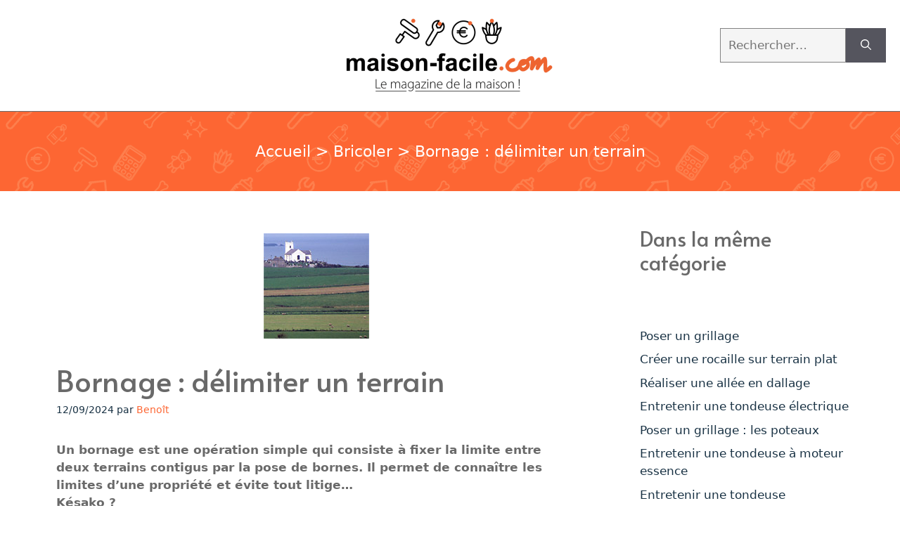

--- FILE ---
content_type: text/html; charset=UTF-8
request_url: https://www.maison-facile.com/magazine/jardin/bricoler/3198-bornage-delimiter-un-terrain-2/
body_size: 17963
content:
<!DOCTYPE html>
<html lang="fr-FR">
<head>
	<meta charset="UTF-8">
<script>
var gform;gform||(document.addEventListener("gform_main_scripts_loaded",function(){gform.scriptsLoaded=!0}),document.addEventListener("gform/theme/scripts_loaded",function(){gform.themeScriptsLoaded=!0}),window.addEventListener("DOMContentLoaded",function(){gform.domLoaded=!0}),gform={domLoaded:!1,scriptsLoaded:!1,themeScriptsLoaded:!1,isFormEditor:()=>"function"==typeof InitializeEditor,callIfLoaded:function(o){return!(!gform.domLoaded||!gform.scriptsLoaded||!gform.themeScriptsLoaded&&!gform.isFormEditor()||(gform.isFormEditor()&&console.warn("The use of gform.initializeOnLoaded() is deprecated in the form editor context and will be removed in Gravity Forms 3.1."),o(),0))},initializeOnLoaded:function(o){gform.callIfLoaded(o)||(document.addEventListener("gform_main_scripts_loaded",()=>{gform.scriptsLoaded=!0,gform.callIfLoaded(o)}),document.addEventListener("gform/theme/scripts_loaded",()=>{gform.themeScriptsLoaded=!0,gform.callIfLoaded(o)}),window.addEventListener("DOMContentLoaded",()=>{gform.domLoaded=!0,gform.callIfLoaded(o)}))},hooks:{action:{},filter:{}},addAction:function(o,r,e,t){gform.addHook("action",o,r,e,t)},addFilter:function(o,r,e,t){gform.addHook("filter",o,r,e,t)},doAction:function(o){gform.doHook("action",o,arguments)},applyFilters:function(o){return gform.doHook("filter",o,arguments)},removeAction:function(o,r){gform.removeHook("action",o,r)},removeFilter:function(o,r,e){gform.removeHook("filter",o,r,e)},addHook:function(o,r,e,t,n){null==gform.hooks[o][r]&&(gform.hooks[o][r]=[]);var d=gform.hooks[o][r];null==n&&(n=r+"_"+d.length),gform.hooks[o][r].push({tag:n,callable:e,priority:t=null==t?10:t})},doHook:function(r,o,e){var t;if(e=Array.prototype.slice.call(e,1),null!=gform.hooks[r][o]&&((o=gform.hooks[r][o]).sort(function(o,r){return o.priority-r.priority}),o.forEach(function(o){"function"!=typeof(t=o.callable)&&(t=window[t]),"action"==r?t.apply(null,e):e[0]=t.apply(null,e)})),"filter"==r)return e[0]},removeHook:function(o,r,t,n){var e;null!=gform.hooks[o][r]&&(e=(e=gform.hooks[o][r]).filter(function(o,r,e){return!!(null!=n&&n!=o.tag||null!=t&&t!=o.priority)}),gform.hooks[o][r]=e)}});
</script>

	<title>Bornage : délimiter un terrain - Maison-facile</title>
	<style>img:is([sizes="auto" i], [sizes^="auto," i]) { contain-intrinsic-size: 3000px 1500px }</style>
	<meta name="viewport" content="width=device-width, initial-scale=1"><meta name="dc.title" content="Bornage : délimiter un terrain - Maison-facile">
<meta name="dc.description" content="Un bornage est une opération simple qui consiste à fixer la limite entre deux terrains contigus par la pose de bornes. Il permet de connaître les limites d&#039;une propriété et évite tout litige...Késako ? Un bornage est une opération simple qui consiste à fixer la limite entre deux terrains contigus…">
<meta name="dc.relation" content="https://www.maison-facile.com/magazine/jardin/bricoler/3198-bornage-delimiter-un-terrain-2/">
<meta name="dc.source" content="https://www.maison-facile.com/">
<meta name="dc.language" content="fr_FR">
<meta name="description" content="Un bornage est une opération simple qui consiste à fixer la limite entre deux terrains contigus par la pose de bornes. Il permet de connaître les limites d&#039;une propriété et évite tout litige...Késako ? Un bornage est une opération simple qui consiste à fixer la limite entre deux terrains contigus…">
<meta name="robots" content="index, follow, max-snippet:-1, max-image-preview:large, max-video-preview:-1">
<link rel="canonical" href="https://www.maison-facile.com/magazine/jardin/bricoler/3198-bornage-delimiter-un-terrain-2/">
<meta property="og:url" content="https://www.maison-facile.com/magazine/jardin/bricoler/3198-bornage-delimiter-un-terrain-2/">
<meta property="og:site_name" content="Maison-facile">
<meta property="og:locale" content="fr_FR">
<meta property="og:type" content="article">
<meta property="article:author" content="https://www.facebook.com/redacMF">
<meta property="article:publisher" content="https://www.facebook.com/redacMF">
<meta property="article:section" content="Bricoler">
<meta property="og:title" content="">
<meta property="og:description" content="">
<meta property="fb:pages" content="">
<meta property="fb:admins" content="">
<meta property="fb:app_id" content="">
<meta name="twitter:card" content="summary">
<meta name="twitter:title" content="">
<meta name="twitter:description" content="">
<link href='https://fonts.gstatic.com' crossorigin rel='preconnect' />
<link href='https://fonts.googleapis.com' crossorigin rel='preconnect' />
<script>
window._wpemojiSettings = {"baseUrl":"https:\/\/s.w.org\/images\/core\/emoji\/16.0.1\/72x72\/","ext":".png","svgUrl":"https:\/\/s.w.org\/images\/core\/emoji\/16.0.1\/svg\/","svgExt":".svg","source":{"concatemoji":"https:\/\/www.maison-facile.com\/magazine\/wp-includes\/js\/wp-emoji-release.min.js?ver=6.8.2"}};
/*! This file is auto-generated */
!function(s,n){var o,i,e;function c(e){try{var t={supportTests:e,timestamp:(new Date).valueOf()};sessionStorage.setItem(o,JSON.stringify(t))}catch(e){}}function p(e,t,n){e.clearRect(0,0,e.canvas.width,e.canvas.height),e.fillText(t,0,0);var t=new Uint32Array(e.getImageData(0,0,e.canvas.width,e.canvas.height).data),a=(e.clearRect(0,0,e.canvas.width,e.canvas.height),e.fillText(n,0,0),new Uint32Array(e.getImageData(0,0,e.canvas.width,e.canvas.height).data));return t.every(function(e,t){return e===a[t]})}function u(e,t){e.clearRect(0,0,e.canvas.width,e.canvas.height),e.fillText(t,0,0);for(var n=e.getImageData(16,16,1,1),a=0;a<n.data.length;a++)if(0!==n.data[a])return!1;return!0}function f(e,t,n,a){switch(t){case"flag":return n(e,"\ud83c\udff3\ufe0f\u200d\u26a7\ufe0f","\ud83c\udff3\ufe0f\u200b\u26a7\ufe0f")?!1:!n(e,"\ud83c\udde8\ud83c\uddf6","\ud83c\udde8\u200b\ud83c\uddf6")&&!n(e,"\ud83c\udff4\udb40\udc67\udb40\udc62\udb40\udc65\udb40\udc6e\udb40\udc67\udb40\udc7f","\ud83c\udff4\u200b\udb40\udc67\u200b\udb40\udc62\u200b\udb40\udc65\u200b\udb40\udc6e\u200b\udb40\udc67\u200b\udb40\udc7f");case"emoji":return!a(e,"\ud83e\udedf")}return!1}function g(e,t,n,a){var r="undefined"!=typeof WorkerGlobalScope&&self instanceof WorkerGlobalScope?new OffscreenCanvas(300,150):s.createElement("canvas"),o=r.getContext("2d",{willReadFrequently:!0}),i=(o.textBaseline="top",o.font="600 32px Arial",{});return e.forEach(function(e){i[e]=t(o,e,n,a)}),i}function t(e){var t=s.createElement("script");t.src=e,t.defer=!0,s.head.appendChild(t)}"undefined"!=typeof Promise&&(o="wpEmojiSettingsSupports",i=["flag","emoji"],n.supports={everything:!0,everythingExceptFlag:!0},e=new Promise(function(e){s.addEventListener("DOMContentLoaded",e,{once:!0})}),new Promise(function(t){var n=function(){try{var e=JSON.parse(sessionStorage.getItem(o));if("object"==typeof e&&"number"==typeof e.timestamp&&(new Date).valueOf()<e.timestamp+604800&&"object"==typeof e.supportTests)return e.supportTests}catch(e){}return null}();if(!n){if("undefined"!=typeof Worker&&"undefined"!=typeof OffscreenCanvas&&"undefined"!=typeof URL&&URL.createObjectURL&&"undefined"!=typeof Blob)try{var e="postMessage("+g.toString()+"("+[JSON.stringify(i),f.toString(),p.toString(),u.toString()].join(",")+"));",a=new Blob([e],{type:"text/javascript"}),r=new Worker(URL.createObjectURL(a),{name:"wpTestEmojiSupports"});return void(r.onmessage=function(e){c(n=e.data),r.terminate(),t(n)})}catch(e){}c(n=g(i,f,p,u))}t(n)}).then(function(e){for(var t in e)n.supports[t]=e[t],n.supports.everything=n.supports.everything&&n.supports[t],"flag"!==t&&(n.supports.everythingExceptFlag=n.supports.everythingExceptFlag&&n.supports[t]);n.supports.everythingExceptFlag=n.supports.everythingExceptFlag&&!n.supports.flag,n.DOMReady=!1,n.readyCallback=function(){n.DOMReady=!0}}).then(function(){return e}).then(function(){var e;n.supports.everything||(n.readyCallback(),(e=n.source||{}).concatemoji?t(e.concatemoji):e.wpemoji&&e.twemoji&&(t(e.twemoji),t(e.wpemoji)))}))}((window,document),window._wpemojiSettings);
</script>
<style id='wp-emoji-styles-inline-css'>

	img.wp-smiley, img.emoji {
		display: inline !important;
		border: none !important;
		box-shadow: none !important;
		height: 1em !important;
		width: 1em !important;
		margin: 0 0.07em !important;
		vertical-align: -0.1em !important;
		background: none !important;
		padding: 0 !important;
	}
</style>
<link rel='stylesheet' id='wp-block-library-css' href='https://www.maison-facile.com/magazine/wp-includes/css/dist/block-library/style.min.css?ver=6.8.2' media='all' />
<style id='classic-theme-styles-inline-css'>
/*! This file is auto-generated */
.wp-block-button__link{color:#fff;background-color:#32373c;border-radius:9999px;box-shadow:none;text-decoration:none;padding:calc(.667em + 2px) calc(1.333em + 2px);font-size:1.125em}.wp-block-file__button{background:#32373c;color:#fff;text-decoration:none}
</style>
<style id='wpseopress-local-business-style-inline-css'>
span.wp-block-wpseopress-local-business-field{margin-right:8px}

</style>
<style id='wpseopress-table-of-contents-style-inline-css'>
.wp-block-wpseopress-table-of-contents li.active>a{font-weight:bold}

</style>
<style id='global-styles-inline-css'>
:root{--wp--preset--aspect-ratio--square: 1;--wp--preset--aspect-ratio--4-3: 4/3;--wp--preset--aspect-ratio--3-4: 3/4;--wp--preset--aspect-ratio--3-2: 3/2;--wp--preset--aspect-ratio--2-3: 2/3;--wp--preset--aspect-ratio--16-9: 16/9;--wp--preset--aspect-ratio--9-16: 9/16;--wp--preset--color--black: #000000;--wp--preset--color--cyan-bluish-gray: #abb8c3;--wp--preset--color--white: #ffffff;--wp--preset--color--pale-pink: #f78da7;--wp--preset--color--vivid-red: #cf2e2e;--wp--preset--color--luminous-vivid-orange: #ff6900;--wp--preset--color--luminous-vivid-amber: #fcb900;--wp--preset--color--light-green-cyan: #7bdcb5;--wp--preset--color--vivid-green-cyan: #00d084;--wp--preset--color--pale-cyan-blue: #8ed1fc;--wp--preset--color--vivid-cyan-blue: #0693e3;--wp--preset--color--vivid-purple: #9b51e0;--wp--preset--color--contrast: var(--contrast);--wp--preset--color--contrast-2: var(--contrast-2);--wp--preset--color--contrast-3: var(--contrast-3);--wp--preset--color--base: var(--base);--wp--preset--color--base-2: var(--base-2);--wp--preset--color--base-3: var(--base-3);--wp--preset--color--accent: var(--accent);--wp--preset--gradient--vivid-cyan-blue-to-vivid-purple: linear-gradient(135deg,rgba(6,147,227,1) 0%,rgb(155,81,224) 100%);--wp--preset--gradient--light-green-cyan-to-vivid-green-cyan: linear-gradient(135deg,rgb(122,220,180) 0%,rgb(0,208,130) 100%);--wp--preset--gradient--luminous-vivid-amber-to-luminous-vivid-orange: linear-gradient(135deg,rgba(252,185,0,1) 0%,rgba(255,105,0,1) 100%);--wp--preset--gradient--luminous-vivid-orange-to-vivid-red: linear-gradient(135deg,rgba(255,105,0,1) 0%,rgb(207,46,46) 100%);--wp--preset--gradient--very-light-gray-to-cyan-bluish-gray: linear-gradient(135deg,rgb(238,238,238) 0%,rgb(169,184,195) 100%);--wp--preset--gradient--cool-to-warm-spectrum: linear-gradient(135deg,rgb(74,234,220) 0%,rgb(151,120,209) 20%,rgb(207,42,186) 40%,rgb(238,44,130) 60%,rgb(251,105,98) 80%,rgb(254,248,76) 100%);--wp--preset--gradient--blush-light-purple: linear-gradient(135deg,rgb(255,206,236) 0%,rgb(152,150,240) 100%);--wp--preset--gradient--blush-bordeaux: linear-gradient(135deg,rgb(254,205,165) 0%,rgb(254,45,45) 50%,rgb(107,0,62) 100%);--wp--preset--gradient--luminous-dusk: linear-gradient(135deg,rgb(255,203,112) 0%,rgb(199,81,192) 50%,rgb(65,88,208) 100%);--wp--preset--gradient--pale-ocean: linear-gradient(135deg,rgb(255,245,203) 0%,rgb(182,227,212) 50%,rgb(51,167,181) 100%);--wp--preset--gradient--electric-grass: linear-gradient(135deg,rgb(202,248,128) 0%,rgb(113,206,126) 100%);--wp--preset--gradient--midnight: linear-gradient(135deg,rgb(2,3,129) 0%,rgb(40,116,252) 100%);--wp--preset--font-size--small: 13px;--wp--preset--font-size--medium: 20px;--wp--preset--font-size--large: 36px;--wp--preset--font-size--x-large: 42px;--wp--preset--spacing--20: 0.44rem;--wp--preset--spacing--30: 0.67rem;--wp--preset--spacing--40: 1rem;--wp--preset--spacing--50: 1.5rem;--wp--preset--spacing--60: 2.25rem;--wp--preset--spacing--70: 3.38rem;--wp--preset--spacing--80: 5.06rem;--wp--preset--shadow--natural: 6px 6px 9px rgba(0, 0, 0, 0.2);--wp--preset--shadow--deep: 12px 12px 50px rgba(0, 0, 0, 0.4);--wp--preset--shadow--sharp: 6px 6px 0px rgba(0, 0, 0, 0.2);--wp--preset--shadow--outlined: 6px 6px 0px -3px rgba(255, 255, 255, 1), 6px 6px rgba(0, 0, 0, 1);--wp--preset--shadow--crisp: 6px 6px 0px rgba(0, 0, 0, 1);}:where(.is-layout-flex){gap: 0.5em;}:where(.is-layout-grid){gap: 0.5em;}body .is-layout-flex{display: flex;}.is-layout-flex{flex-wrap: wrap;align-items: center;}.is-layout-flex > :is(*, div){margin: 0;}body .is-layout-grid{display: grid;}.is-layout-grid > :is(*, div){margin: 0;}:where(.wp-block-columns.is-layout-flex){gap: 2em;}:where(.wp-block-columns.is-layout-grid){gap: 2em;}:where(.wp-block-post-template.is-layout-flex){gap: 1.25em;}:where(.wp-block-post-template.is-layout-grid){gap: 1.25em;}.has-black-color{color: var(--wp--preset--color--black) !important;}.has-cyan-bluish-gray-color{color: var(--wp--preset--color--cyan-bluish-gray) !important;}.has-white-color{color: var(--wp--preset--color--white) !important;}.has-pale-pink-color{color: var(--wp--preset--color--pale-pink) !important;}.has-vivid-red-color{color: var(--wp--preset--color--vivid-red) !important;}.has-luminous-vivid-orange-color{color: var(--wp--preset--color--luminous-vivid-orange) !important;}.has-luminous-vivid-amber-color{color: var(--wp--preset--color--luminous-vivid-amber) !important;}.has-light-green-cyan-color{color: var(--wp--preset--color--light-green-cyan) !important;}.has-vivid-green-cyan-color{color: var(--wp--preset--color--vivid-green-cyan) !important;}.has-pale-cyan-blue-color{color: var(--wp--preset--color--pale-cyan-blue) !important;}.has-vivid-cyan-blue-color{color: var(--wp--preset--color--vivid-cyan-blue) !important;}.has-vivid-purple-color{color: var(--wp--preset--color--vivid-purple) !important;}.has-black-background-color{background-color: var(--wp--preset--color--black) !important;}.has-cyan-bluish-gray-background-color{background-color: var(--wp--preset--color--cyan-bluish-gray) !important;}.has-white-background-color{background-color: var(--wp--preset--color--white) !important;}.has-pale-pink-background-color{background-color: var(--wp--preset--color--pale-pink) !important;}.has-vivid-red-background-color{background-color: var(--wp--preset--color--vivid-red) !important;}.has-luminous-vivid-orange-background-color{background-color: var(--wp--preset--color--luminous-vivid-orange) !important;}.has-luminous-vivid-amber-background-color{background-color: var(--wp--preset--color--luminous-vivid-amber) !important;}.has-light-green-cyan-background-color{background-color: var(--wp--preset--color--light-green-cyan) !important;}.has-vivid-green-cyan-background-color{background-color: var(--wp--preset--color--vivid-green-cyan) !important;}.has-pale-cyan-blue-background-color{background-color: var(--wp--preset--color--pale-cyan-blue) !important;}.has-vivid-cyan-blue-background-color{background-color: var(--wp--preset--color--vivid-cyan-blue) !important;}.has-vivid-purple-background-color{background-color: var(--wp--preset--color--vivid-purple) !important;}.has-black-border-color{border-color: var(--wp--preset--color--black) !important;}.has-cyan-bluish-gray-border-color{border-color: var(--wp--preset--color--cyan-bluish-gray) !important;}.has-white-border-color{border-color: var(--wp--preset--color--white) !important;}.has-pale-pink-border-color{border-color: var(--wp--preset--color--pale-pink) !important;}.has-vivid-red-border-color{border-color: var(--wp--preset--color--vivid-red) !important;}.has-luminous-vivid-orange-border-color{border-color: var(--wp--preset--color--luminous-vivid-orange) !important;}.has-luminous-vivid-amber-border-color{border-color: var(--wp--preset--color--luminous-vivid-amber) !important;}.has-light-green-cyan-border-color{border-color: var(--wp--preset--color--light-green-cyan) !important;}.has-vivid-green-cyan-border-color{border-color: var(--wp--preset--color--vivid-green-cyan) !important;}.has-pale-cyan-blue-border-color{border-color: var(--wp--preset--color--pale-cyan-blue) !important;}.has-vivid-cyan-blue-border-color{border-color: var(--wp--preset--color--vivid-cyan-blue) !important;}.has-vivid-purple-border-color{border-color: var(--wp--preset--color--vivid-purple) !important;}.has-vivid-cyan-blue-to-vivid-purple-gradient-background{background: var(--wp--preset--gradient--vivid-cyan-blue-to-vivid-purple) !important;}.has-light-green-cyan-to-vivid-green-cyan-gradient-background{background: var(--wp--preset--gradient--light-green-cyan-to-vivid-green-cyan) !important;}.has-luminous-vivid-amber-to-luminous-vivid-orange-gradient-background{background: var(--wp--preset--gradient--luminous-vivid-amber-to-luminous-vivid-orange) !important;}.has-luminous-vivid-orange-to-vivid-red-gradient-background{background: var(--wp--preset--gradient--luminous-vivid-orange-to-vivid-red) !important;}.has-very-light-gray-to-cyan-bluish-gray-gradient-background{background: var(--wp--preset--gradient--very-light-gray-to-cyan-bluish-gray) !important;}.has-cool-to-warm-spectrum-gradient-background{background: var(--wp--preset--gradient--cool-to-warm-spectrum) !important;}.has-blush-light-purple-gradient-background{background: var(--wp--preset--gradient--blush-light-purple) !important;}.has-blush-bordeaux-gradient-background{background: var(--wp--preset--gradient--blush-bordeaux) !important;}.has-luminous-dusk-gradient-background{background: var(--wp--preset--gradient--luminous-dusk) !important;}.has-pale-ocean-gradient-background{background: var(--wp--preset--gradient--pale-ocean) !important;}.has-electric-grass-gradient-background{background: var(--wp--preset--gradient--electric-grass) !important;}.has-midnight-gradient-background{background: var(--wp--preset--gradient--midnight) !important;}.has-small-font-size{font-size: var(--wp--preset--font-size--small) !important;}.has-medium-font-size{font-size: var(--wp--preset--font-size--medium) !important;}.has-large-font-size{font-size: var(--wp--preset--font-size--large) !important;}.has-x-large-font-size{font-size: var(--wp--preset--font-size--x-large) !important;}
:where(.wp-block-post-template.is-layout-flex){gap: 1.25em;}:where(.wp-block-post-template.is-layout-grid){gap: 1.25em;}
:where(.wp-block-columns.is-layout-flex){gap: 2em;}:where(.wp-block-columns.is-layout-grid){gap: 2em;}
:root :where(.wp-block-pullquote){font-size: 1.5em;line-height: 1.6;}
</style>
<link rel='stylesheet' id='plugin_css-css' href='https://www.maison-facile.com/magazine/wp-content/plugins/calc-convertisseur-euros/css/style.css?ver=6.8.2' media='all' />
<link rel='stylesheet' id='generate-comments-css' href='https://www.maison-facile.com/magazine/wp-content/themes/generatepress/assets/css/components/comments.min.css?ver=3.6.0' media='all' />
<link rel='stylesheet' id='generate-widget-areas-css' href='https://www.maison-facile.com/magazine/wp-content/themes/generatepress/assets/css/components/widget-areas.min.css?ver=3.6.0' media='all' />
<link rel='stylesheet' id='generate-style-css' href='https://www.maison-facile.com/magazine/wp-content/themes/generatepress/assets/css/main.min.css?ver=3.6.0' media='all' />
<style id='generate-style-inline-css'>
.is-right-sidebar{width:30%;}.is-left-sidebar{width:30%;}.site-content .content-area{width:70%;}@media (max-width: 768px){.main-navigation .menu-toggle,.sidebar-nav-mobile:not(#sticky-placeholder){display:block;}.main-navigation ul,.gen-sidebar-nav,.main-navigation:not(.slideout-navigation):not(.toggled) .main-nav > ul,.has-inline-mobile-toggle #site-navigation .inside-navigation > *:not(.navigation-search):not(.main-nav){display:none;}.nav-align-right .inside-navigation,.nav-align-center .inside-navigation{justify-content:space-between;}.has-inline-mobile-toggle .mobile-menu-control-wrapper{display:flex;flex-wrap:wrap;}.has-inline-mobile-toggle .inside-header{flex-direction:row;text-align:left;flex-wrap:wrap;}.has-inline-mobile-toggle .header-widget,.has-inline-mobile-toggle #site-navigation{flex-basis:100%;}.nav-float-left .has-inline-mobile-toggle #site-navigation{order:10;}}
.dynamic-author-image-rounded{border-radius:100%;}.dynamic-featured-image, .dynamic-author-image{vertical-align:middle;}.one-container.blog .dynamic-content-template:not(:last-child), .one-container.archive .dynamic-content-template:not(:last-child){padding-bottom:0px;}.dynamic-entry-excerpt > p:last-child{margin-bottom:0px;}
</style>
<link rel='stylesheet' id='generate-google-fonts-css' href='https://fonts.googleapis.com/css?family=Roboto%3A100%2C100italic%2C300%2C300italic%2Cregular%2Citalic%2C500%2C500italic%2C700%2C700italic%2C900%2C900italic%7CAlata%3Aregular&#038;display=auto&#038;ver=3.6.0' media='all' />
<link rel='stylesheet' id='yarpp-thumbnails-css' href='https://www.maison-facile.com/magazine/wp-content/plugins/yet-another-related-posts-plugin/style/styles_thumbnails.css?ver=5.30.11' media='all' />
<style id='yarpp-thumbnails-inline-css'>
.yarpp-thumbnails-horizontal .yarpp-thumbnail {width: 160px;height: 200px;margin: 5px;margin-left: 0px;}.yarpp-thumbnail > img, .yarpp-thumbnail-default {width: 150px;height: 150px;margin: 5px;}.yarpp-thumbnails-horizontal .yarpp-thumbnail-title {margin: 7px;margin-top: 0px;width: 150px;}.yarpp-thumbnail-default > img {min-height: 150px;min-width: 150px;}
</style>
<link rel='stylesheet' id='generatepress-dynamic-css' href='https://www.maison-facile.com/magazine/wp-content/uploads/generatepress/style.min.css?ver=1758562789' media='all' />
<link rel='stylesheet' id='generate-child-css' href='https://www.maison-facile.com/magazine/wp-content/themes/generatepress_child/style.css?ver=1695022485' media='all' />
<style id='generateblocks-inline-css'>
h4.gb-headline-99593e7a{text-align:center;color:var(--contrast);}p.gb-headline-4e547194{display:flex;align-items:center;column-gap:0.5em;}p.gb-headline-4e547194 a{color:var(--contrast-2);}p.gb-headline-4e547194 a:hover{color:var(--contrast-3);}p.gb-headline-4e547194 .gb-icon{line-height:0;color:var(--contrast-3);}p.gb-headline-4e547194 .gb-icon svg{width:2em;height:2em;fill:currentColor;}p.gb-headline-0d00c744{display:flex;align-items:center;column-gap:0.5em;font-size:14px;text-align:left;margin-bottom:5px;}p.gb-headline-0d00c744 .gb-icon{line-height:0;color:var(--accent);}p.gb-headline-0d00c744 .gb-icon svg{width:1em;height:1em;fill:currentColor;}p.gb-headline-2883b2a4{display:flex;align-items:center;column-gap:0.5em;font-size:14px;text-align:left;margin-bottom:5px;}p.gb-headline-2883b2a4 .gb-icon{line-height:0;color:var(--accent);}p.gb-headline-2883b2a4 .gb-icon svg{width:1em;height:1em;fill:currentColor;}.gb-container-134f8dd3{padding-top:20px;padding-bottom:20px;border-bottom:1px solid var(--accent);}.gb-container-134f8dd3:hover{border-bottom-color:var(--accent);}.gb-grid-wrapper > .gb-grid-column-d43363b8{width:20%;}.gb-grid-wrapper > .gb-grid-column-ed4859f4{width:60%;}.gb-container-c0738ff8{padding-top:20px;padding-right:20px;}.gb-grid-wrapper > .gb-grid-column-c0738ff8{width:20%;}.gb-container-5a4ec381{max-width:1200px;padding:20px;margin:50px auto;border:2px solid var(--base-2);}.gb-grid-wrapper > .gb-grid-column-201666e6{width:45%;}.gb-grid-wrapper > .gb-grid-column-44453cf7{width:45%;}.gb-container-c1938256{padding-top:10px;padding-bottom:10px;border-top:1px solid var(--accent);border-bottom:1px solid var(--accent);}.gb-container-c1938256:hover{border-top-color:var(--accent);border-bottom-color:var(--accent);}.gb-grid-wrapper > .gb-grid-column-1cc575e1{width:25%;}.gb-container-0d0e14f8{padding-top:10px;padding-right:30px;padding-left:30px;}.gb-grid-wrapper > .gb-grid-column-0d0e14f8{width:50%;}.gb-grid-wrapper > .gb-grid-column-85f7a92d{width:25%;}.gb-container-3b91201f{padding-top:30px;padding-bottom:10px;background-color:var(--contrast-2);color:var(--base-3);}.gb-container-3b91201f a{color:var(--base-3);}.gb-container-3b91201f a:hover{color:var(--base-3);}.gb-container-886956e0{max-width:900px;margin-right:auto;margin-left:auto;}.gb-container-99fe8eb7 > .gb-inside-container{padding:0;max-width:1200px;margin-left:auto;margin-right:auto;}.gb-grid-wrapper > .gb-grid-column-99fe8eb7 > .gb-container{display:flex;flex-direction:column;height:100%;}.gb-container-8e5dc8f7{width:100%;}.gb-container-8e5dc8f7 > .gb-inside-container{padding:0;max-width:1200px;margin-left:auto;margin-right:auto;}.gb-grid-wrapper > .gb-grid-column-8e5dc8f7 > .gb-container{display:flex;flex-direction:column;height:100%;}.gb-grid-wrapper-43f0ef83{display:flex;flex-wrap:wrap;}.gb-grid-wrapper-43f0ef83 > .gb-grid-column{box-sizing:border-box;}.gb-grid-wrapper-478a6ef4{display:flex;flex-wrap:wrap;row-gap:10px;margin-left:-10px;}.gb-grid-wrapper-478a6ef4 > .gb-grid-column{box-sizing:border-box;padding-left:10px;}.gb-grid-wrapper-2b1983e5{display:flex;flex-wrap:wrap;}.gb-grid-wrapper-2b1983e5 > .gb-grid-column{box-sizing:border-box;}.gb-block-image-362bb641{text-align:center;}.gb-image-362bb641{vertical-align:middle;}.gb-block-image-8386b898{text-align:center;}.gb-image-8386b898{height:60px;object-fit:contain;vertical-align:middle;}.gb-block-image-51cf9908{text-align:center;}.gb-image-51cf9908{height:60px;object-fit:contain;vertical-align:middle;}@media (max-width: 767px) {.gb-grid-wrapper > .gb-grid-column-d43363b8{width:100%;}.gb-grid-wrapper > .gb-grid-column-ed4859f4{width:100%;}.gb-container-c0738ff8{display:flex;flex-direction:column;align-items:center;justify-content:center;text-align:center;}.gb-grid-wrapper > .gb-grid-column-c0738ff8{width:100%;}.gb-grid-wrapper > .gb-grid-column-201666e6{width:100%;}.gb-grid-wrapper > .gb-grid-column-44453cf7{width:100%;}.gb-grid-wrapper > .gb-grid-column-1cc575e1{width:100%;}.gb-grid-wrapper > .gb-grid-column-0d0e14f8{width:100%;}.gb-grid-wrapper > .gb-grid-column-85f7a92d{width:100%;}.gb-container-8e5dc8f7{width:100%;margin-bottom:10px;}.gb-grid-wrapper > .gb-grid-column-8e5dc8f7{width:100%;}}:root{--gb-container-width:1200px;}.gb-container .wp-block-image img{vertical-align:middle;}.gb-grid-wrapper .wp-block-image{margin-bottom:0;}.gb-highlight{background:none;}.gb-shape{line-height:0;}
</style>
<link rel='stylesheet' id='generate-blog-images-css' href='https://www.maison-facile.com/magazine/wp-content/plugins/gp-premium/blog/functions/css/featured-images.min.css?ver=2.5.5' media='all' />
<link rel='stylesheet' id='style.css-css' href='https://www.maison-facile.com/magazine/wp-content/plugins/calculatrice-volume/css/style.min.css?ver=6.8.2' media='all' />
<script src="https://www.maison-facile.com/magazine/wp-content/plugins/calculatrice-volume/js/calc.min.js?ver=6.8.2" id="actions.js-js"></script>
<link rel="https://api.w.org/" href="https://www.maison-facile.com/wp-json/" /><link rel="alternate" title="JSON" type="application/json" href="https://www.maison-facile.com/wp-json/wp/v2/posts/3198" /><link rel="EditURI" type="application/rsd+xml" title="RSD" href="https://www.maison-facile.com/magazine/xmlrpc.php?rsd" />
<meta name="generator" content="WordPress 6.8.2" />
<link rel='shortlink' href='https://www.maison-facile.com/?p=3198' />
<link rel="alternate" title="oEmbed (JSON)" type="application/json+oembed" href="https://www.maison-facile.com/wp-json/oembed/1.0/embed?url=https%3A%2F%2Fwww.maison-facile.com%2Fmagazine%2Fjardin%2Fbricoler%2F3198-bornage-delimiter-un-terrain-2%2F" />
<link rel="alternate" title="oEmbed (XML)" type="text/xml+oembed" href="https://www.maison-facile.com/wp-json/oembed/1.0/embed?url=https%3A%2F%2Fwww.maison-facile.com%2Fmagazine%2Fjardin%2Fbricoler%2F3198-bornage-delimiter-un-terrain-2%2F&#038;format=xml" />
<link rel="icon" href="https://www.maison-facile.com/magazine/wp-content/uploads/2023/10/favicon-maison-facile.png" sizes="32x32" />
<link rel="icon" href="https://www.maison-facile.com/magazine/wp-content/uploads/2023/10/favicon-maison-facile.png" sizes="192x192" />
<link rel="apple-touch-icon" href="https://www.maison-facile.com/magazine/wp-content/uploads/2023/10/favicon-maison-facile.png" />
<meta name="msapplication-TileImage" content="https://www.maison-facile.com/magazine/wp-content/uploads/2023/10/favicon-maison-facile.png" />
		<style id="wp-custom-css">
			/* AFFICHAGE FIL D'ARIANE */
.breadcrumb {
    padding-top: 40px;
	padding-bottom: 40px;
	text-align:center;
	font-size:22px;
    background-color: var(--contrast-3);
    color: var(--base-3) !important;
    background-image: url(https://www.maison-facile.com/magazine/wp-content/uploads/2023/09/fon-breadcrumb-MF-min.png);
    background-repeat: repeat;
    background-position: center center;
    background-size: 300;
    background-attachment: fixed;
}
.breadcrumb a{
	color: var(--base-3) !important;
}
.breadcrumb a{
	color:var(--contrast-3);
}
.breadcrumb {
		color:var(--contrast-3);
}
/* AFFICHAGE SOUS CATEGORIES */
.list-subcats{
	list-style:none;
	text-align: center;
	margin:0px;
}
.list-subcats li{
	 display: inline-block;
   text-align: center;
		margin:5px;
	text-transform : uppercase;
}
.list-subcats li a, .parent-category a{
	 border: 1px solid var(--contrast-3);
		padding: 2px 10px;
	color:var(--contrast-3);
}
.list-subcats li a:hover, .parent-category a:hover{
	 border: 1px solid var(--contrast-3);
	color:var(--base-3);
	background-color:var(--contrast-3);
}
/* AFFICHAGE MENU PRINCIPAL */
.list-cats{
	list-style:none;
  text-align: center;
		margin:0px;
}
.list-cats li{
	 display: inline-block;
   text-align: center;
		margin:2px;
	text-transform : uppercase;
}
.list-cats li a, .parent-category a{
	 border: 1px solid var(--contrast-2);
		padding: 2px 10px;
	color:var(--contrast-2);
}
.list-cats li a:hover, .parent-category a:hover{
	 border: 1px solid var(--contrast-2);
	color:var(--base-3);
	background-color:var(--contrast-3);
}
/* Pour menu mobile */
.wp-block-navigation__responsive-container.is-menu-open .wp-block-navigation__responsive-container-content .wp-block-navigation-item, .wp-block-navigation__responsive-container.is-menu-open .wp-block-navigation__responsive-container-content .wp-block-navigation__container, .wp-block-navigation__responsive-container.is-menu-open .wp-block-navigation__responsive-container-content .wp-block-page-list{
	display:inline-flex!important;
	flex-direction:row;
}


/* FIN MENU PRINCIPAL */
hr {
	margin: 10px auto;
	height:1px;
	width:50%;
}
.paging-navigation .nav-links>*{
	border: 1px solid var(--contrast-3);
	color:var(--contrast-3);
	padding: 2px 10px;
}
.paging-navigation .nav-links>*:hover{
	 border: 1px solid var(--contrast-3);
	color:var(--base-3);
	background-color:var(--contrast-3);
}
input[type=email], input[type=number], input[type=password], input[type=search], input[type=tel], input[type=text], input[type=url], select, textarea {
	padding: 11px !important;
}
/* SIDEBAR */
.widget-area .widget {
	padding : 30px 30px 0px 30px;
}
/* TRANSION CARROUSSEL 3 ITEMS */
/* Ajoutez un style de transition pour l'effet de fondu */
.custom-slider-container .gb-grid-column-7df4673b {
  opacity: 0;
  transition: opacity 2s ease-in-out;
  height: 0;
  width: 0;
  overflow: hidden;
}

/* L'élément actuellement actif aura une opacité de 1 et la taille sera rétablie */
.custom-slider-container .gb-grid-column-7df4673b.active {
  opacity: 1;
  height: auto;
  width: auto;
  overflow: visible;
}
.liste-menu-footer li {
	display:inline;
	margin:0 40px 0 0;
}

/* YARPP CUSTOM */
.yarpp-related .yarpp-thumbnail-title {
	font-weight: 600!important;
	max-height:none!important;
}
.yarpp-thumbnails-horizontal .yarpp-thumbnail {
	height:auto!important;
	min-height:290px;
	width: 24%;
margin: 5px 1px 5px 1px;
	border: 1px solid var(--base-2);
	box-shadow: 0px 10px 15px -3px rgba(0,0,0,0.1);
}
.yarpp-thumbnail > img, .yarpp-thumbnail-default {
    margin: 5px 10px;
	border: 1px solid var(--base-2);

}		</style>
		</head>

<body class="wp-singular post-template-default single single-post postid-3198 single-format-standard wp-embed-responsive wp-theme-generatepress wp-child-theme-generatepress_child post-image-above-header post-image-aligned-center sticky-menu-fade right-sidebar nav-float-right separate-containers header-aligned-left dropdown-hover featured-image-active" itemtype="https://schema.org/Blog" itemscope>
	<a class="screen-reader-text skip-link" href="#content" title="Aller au contenu">Aller au contenu</a><div class="gb-container gb-container-134f8dd3">
<div class="gb-grid-wrapper gb-grid-wrapper-43f0ef83">
<div class="gb-grid-column gb-grid-column-d43363b8"><div class="gb-container gb-container-d43363b8"></div></div>

<div class="gb-grid-column gb-grid-column-ed4859f4"><div class="gb-container gb-container-ed4859f4">

<figure class="gb-block-image gb-block-image-362bb641"><a href="https://www.maison-facile.com/"><img decoding="async" width="304" height="118" class="gb-image gb-image-362bb641" src="https://www.maison-facile.com/magazine/wp-content/uploads/2023/09/logo-maison-facile.png" alt="" title="logo-maison-facile" srcset="https://www.maison-facile.com/magazine/wp-content/uploads/2023/09/logo-maison-facile.png 304w, https://www.maison-facile.com/magazine/wp-content/uploads/2023/09/logo-maison-facile-300x116.png 300w" sizes="(max-width: 304px) 100vw, 304px" /></a></figure>

</div></div>

<div class="gb-grid-column gb-grid-column-c0738ff8"><div class="gb-container gb-container-c0738ff8">
<div class="widget widget_search"><form method="get" class="search-form" action="https://www.maison-facile.com/">
	<label>
		<span class="screen-reader-text">Rechercher :</span>
		<input type="search" class="search-field" placeholder="Rechercher…" value="" name="s" title="Rechercher :">
	</label>
	<button class="search-submit" aria-label="Rechercher"><span class="gp-icon icon-search"><svg viewBox="0 0 512 512" aria-hidden="true" xmlns="http://www.w3.org/2000/svg" width="1em" height="1em"><path fill-rule="evenodd" clip-rule="evenodd" d="M208 48c-88.366 0-160 71.634-160 160s71.634 160 160 160 160-71.634 160-160S296.366 48 208 48zM0 208C0 93.125 93.125 0 208 0s208 93.125 208 208c0 48.741-16.765 93.566-44.843 129.024l133.826 134.018c9.366 9.379 9.355 24.575-.025 33.941-9.379 9.366-24.575 9.355-33.941-.025L337.238 370.987C301.747 399.167 256.839 416 208 416 93.125 416 0 322.875 0 208z" /></svg></span></button></form>
</div>
</div></div>
</div>
</div><div class="breadcrumb"><a href="https://www.maison-facile.com">Accueil</a> > <a href="https://www.maison-facile.com/magazine/jardin/bricoler/">Bricoler</a> > Bornage : délimiter un terrain</div>


	<div class="site grid-container container hfeed" id="page">
				<div class="site-content" id="content">
			
	<div class="content-area" id="primary">
		<main class="site-main" id="main">
			
<article id="post-3198" class="post-3198 post type-post status-publish format-standard has-post-thumbnail hentry category-bricoler" itemtype="https://schema.org/CreativeWork" itemscope>
	<div class="inside-article">
		<div class="featured-image  page-header-image-single ">
				<img width="150" height="150" src="https://www.maison-facile.com/magazine/wp-content/uploads/2019/12/bornage-delimiter-un-terrain.jpg" class="attachment-full size-full" alt="" itemprop="image" decoding="async" />
			</div>			<header class="entry-header">
				<h1 class="entry-title" itemprop="headline">Bornage : délimiter un terrain</h1>		<div class="entry-meta">
			<span class="posted-on"><time class="entry-date published" datetime="2024-09-12T17:09:32+01:00" itemprop="datePublished">12/09/2024</time></span> <span class="byline">par <span class="author vcard" itemprop="author" itemtype="https://schema.org/Person" itemscope><a class="url fn n" href="https://www.maison-facile.com/magazine/author/benoit-2/" title="Afficher tous les articles de Benoît" rel="author" itemprop="url"><span class="author-name" itemprop="name">Benoît</span></a></span></span> 		</div>
					</header>
			
		<div class="entry-content" itemprop="text">
			<p><strong>Un bornage est une opération simple qui consiste à fixer la limite entre deux terrains contigus par la pose de bornes. Il permet de connaître les limites d&rsquo;une propriété et évite tout litige&#8230;</strong><br /><b class='dossier02'>Késako ?</b> </p>
<p> Un bornage est une opération simple qui consiste à fixer la limite entre deux terrains contigus par la pose de bornes. </p>
<p> Ce bornage permet de connaître parfaitement les limites d&rsquo;une propriété. Il évite ainsi toute situation conflictuelle avec son voisinage lors d&rsquo;une construction (bâtiment, clôture&#8230;) qui se doit de ne pas empiéter sur un terrain mitoyen sous peine de démolition. Il constitue également une garantie pour l&rsquo;avenir. </p>
<p> <b class='dossier02'>Borner un terrain</b> </p>
<p> Un bornage peut se faire :  </p>
<p><b>A l&rsquo;amiable</b>, lorsque les voisins sont d&rsquo;accord. Dans ce cas, les propriétaires concernés peuvent fixer eux-mêmes la limite séparative de leur terrain, poser les bornes et faire établir un acte notarié auquel sera annexé un plan confirmatif. Ils peuvent également avoir recours à un géomètre. Ce dernier réunit les intéressés sur les lieux, consulte les actes de propriété, les plans et procède au bornage par l&rsquo;implantation de &lsquo;bornes&rsquo; à chaque angle. Un procès-verbal est ensuite dressé qui doit être signé par les parties, donnant une valeur contractuelle au bornage. Les frais sont partagés entre les parties (Article 646 du Code civil). </p>
<p> <u>Important</u> : pour pouvoir être opposé aux tiers (les propriétaires successifs par exemple), le procès-verbal doit être publié à la conservation des hypothèques après dépôt chez un notaire qui s&rsquo;occupe des formalités. </p>
<p> <b>Par voie judiciaire</b><br /> A défaut d&rsquo;accord entre voisins, l&rsquo;un d&rsquo;eux peut saisir le tribunal d&rsquo;instance pour engager une action en bornage. Ce dernier désigne un géomètre qui procède comme énoncé ci-dessus. Si le procès verbal d&rsquo;abornement établi n&rsquo;est pas signé par les parties, il peut être homologué par le tribunal. Dans ce cas, le tribunal peut répartir les frais ou les faire supporter par celui des propriétaires qui a refusé de borner son terrain. </p>
<p> <b class='dossier02'>Une garantie pour le futur</b> </p>
<p> Un bornage est définitif. Le déplacement ou l&rsquo;arrachage d&rsquo;une borne est considéré comme une dégradation sanctionnée pénalement par une peine maximale de 2 ans de prison et une amende de 30 000 € (Article 322-1 du Code pénal). </p>
<p> Le propriétaire peut agir devant le tribunal d&rsquo;instance ou la juridiction de proximité dans le délai d&rsquo;un an ou s&rsquo;adresser au tribunal de grande instance au-delà de ce délai. Il devra alors être assisté d&rsquo;un avocat et prouver son droit de propriété. </p>
<div class='yarpp yarpp-related yarpp-related-website yarpp-template-thumbnails'>
<!-- YARPP Thumbnails -->
<h3>Publications similaires :</h3>
<div class="yarpp-thumbnails-horizontal">
<a class='yarpp-thumbnail' rel='norewrite' href='https://www.maison-facile.com/magazine/droit/le-droit-et-vous/3196-bornage-delimiter-un-terrain/' title='Bornage : délimiter un terrain'>
<img width="150" height="150" src="https://www.maison-facile.com/magazine/wp-content/uploads/2019/12/bornage-delimiter-un-terrain-1.jpg" class="attachment-thumbnail size-thumbnail wp-post-image" alt="" data-pin-nopin="true" /><span class="yarpp-thumbnail-title">Bornage : délimiter un terrain</span></a>
<a class='yarpp-thumbnail' rel='norewrite' href='https://www.maison-facile.com/magazine/outils-pratiques/calculatrices-maison/15615-8-points-a-prendre-en-compte-avant-lachat-dun-terrain/' title='8 points à prendre en compte avant l’achat d’un terrain'>
<img width="150" height="150" src="https://www.maison-facile.com/magazine/wp-content/uploads/2021/12/bien-choisir-son-terrain-150x150.jpg" class="attachment-thumbnail size-thumbnail wp-post-image" alt="Bien choisir son terrain" data-pin-nopin="true" srcset="https://www.maison-facile.com/magazine/wp-content/uploads/2021/12/bien-choisir-son-terrain-150x150.jpg 150w, https://www.maison-facile.com/magazine/wp-content/uploads/2021/12/bien-choisir-son-terrain-80x80.jpg 80w, https://www.maison-facile.com/magazine/wp-content/uploads/2021/12/bien-choisir-son-terrain-320x320.jpg 320w" sizes="(max-width: 150px) 100vw, 150px" /><span class="yarpp-thumbnail-title">8 points à prendre en compte avant l’achat d’un terrain</span></a>
<a class='yarpp-thumbnail' rel='norewrite' href='https://www.maison-facile.com/magazine/jardin/calendrier-du-jardin/986-la-precocite-de-la-vegetation-dans-votre-departement/' title='La précocité de la végétation dans votre département'>
<img width="1" height="1" src="https://www.maison-facile.com/magazine/wp-content/uploads/2019/12/la-precocite-de-la-vegetation-dans-votre-departement.jpg" class="attachment-thumbnail size-thumbnail wp-post-image" alt="" data-pin-nopin="true" /><span class="yarpp-thumbnail-title">La précocité de la végétation dans votre département</span></a>
<a class='yarpp-thumbnail' rel='norewrite' href='https://www.maison-facile.com/magazine/droit/logement/3890-le-droit-de-passage-et-les-servitudes/' title='Le droit de passage et les servitudes'>
<img width="150" height="150" src="https://www.maison-facile.com/magazine/wp-content/uploads/2019/12/le-droit-de-passage-et-les-servitudes.jpg" class="attachment-thumbnail size-thumbnail wp-post-image" alt="" data-pin-nopin="true" /><span class="yarpp-thumbnail-title">Le droit de passage et les servitudes</span></a>
</div>
</div>
		</div>

				<footer class="entry-meta" aria-label="Méta de l’entrée">
			<span class="cat-links"><span class="gp-icon icon-categories"><svg viewBox="0 0 512 512" aria-hidden="true" xmlns="http://www.w3.org/2000/svg" width="1em" height="1em"><path d="M0 112c0-26.51 21.49-48 48-48h110.014a48 48 0 0143.592 27.907l12.349 26.791A16 16 0 00228.486 128H464c26.51 0 48 21.49 48 48v224c0 26.51-21.49 48-48 48H48c-26.51 0-48-21.49-48-48V112z" /></svg></span><span class="screen-reader-text">Catégories </span><a href="https://www.maison-facile.com/magazine/jardin/bricoler/" rel="category tag">Bricoler</a></span> 		</footer>
		<div class="gb-container gb-container-99fe8eb7"><div class="gb-inside-container">
<div class="gb-container gb-container-8e5dc8f7"><div class="gb-inside-container">

<p class="gb-headline gb-headline-0d00c744"><span class="gb-icon"><svg aria-hidden="true" role="img" height="1em" width="1em" viewBox="0 0 256 512" xmlns="http://www.w3.org/2000/svg"><path fill="currentColor" d="M31.7 239l136-136c9.4-9.4 24.6-9.4 33.9 0l22.6 22.6c9.4 9.4 9.4 24.6 0 33.9L127.9 256l96.4 96.4c9.4 9.4 9.4 24.6 0 33.9L201.7 409c-9.4 9.4-24.6 9.4-33.9 0l-136-136c-9.5-9.4-9.5-24.6-.1-34z"></path></svg></span><span class="gb-headline-text"><a href="https://www.maison-facile.com/magazine/jardin/bricoler/2578-poser-un-brise-vent/">Poser un brise-vent</a></span></p>



<p class="gb-headline gb-headline-2883b2a4"><span class="gb-icon"><svg aria-hidden="true" role="img" height="1em" width="1em" viewBox="0 0 256 512" xmlns="http://www.w3.org/2000/svg"><path fill="currentColor" d="M224.3 273l-136 136c-9.4 9.4-24.6 9.4-33.9 0l-22.6-22.6c-9.4-9.4-9.4-24.6 0-33.9l96.4-96.4-96.4-96.4c-9.4-9.4-9.4-24.6 0-33.9L54.3 103c9.4-9.4 24.6-9.4 33.9 0l136 136c9.5 9.4 9.5 24.6.1 34z"></path></svg></span><span class="gb-headline-text"><a href="https://www.maison-facile.com/magazine/jardin/bricoler/3513-couvrir-une-terrasse-2/">Couvrir une terrasse</a></span></p>

</div></div>
</div></div>	</div>
</article>

			<div class="comments-area">
				<div id="comments">

		<div id="respond" class="comment-respond">
		<h3 id="reply-title" class="comment-reply-title">Laisser un commentaire <small><a rel="nofollow" id="cancel-comment-reply-link" href="/magazine/jardin/bricoler/3198-bornage-delimiter-un-terrain-2/#respond" style="display:none;">Annuler la réponse</a></small></h3><form action="https://www.maison-facile.com/magazine/wp-comments-post.php" method="post" id="commentform" class="comment-form"><p class="comment-form-comment"><label for="comment" class="screen-reader-text">Commentaire</label><textarea id="comment" name="comment" cols="45" rows="8" required></textarea></p><label for="author" class="screen-reader-text">Nom</label><input placeholder="Nom *" id="author" name="author" type="text" value="" size="30" required />
<label for="email" class="screen-reader-text">E-mail</label><input placeholder="E-mail *" id="email" name="email" type="email" value="" size="30" required />
<label for="url" class="screen-reader-text">Site web</label><input placeholder="Site web" id="url" name="url" type="url" value="" size="30" />
<p class="comment-form-cookies-consent"><input id="wp-comment-cookies-consent" name="wp-comment-cookies-consent" type="checkbox" value="yes" /> <label for="wp-comment-cookies-consent">Enregistrer mon nom, mon e-mail et mon site dans le navigateur pour mon prochain commentaire.</label></p>
<p class="form-submit"><input name="submit" type="submit" id="submit" class="submit" value="Publier le commentaire" /> <input type='hidden' name='comment_post_ID' value='3198' id='comment_post_ID' />
<input type='hidden' name='comment_parent' id='comment_parent' value='0' />
</p><p style="display: none;"><input type="hidden" id="akismet_comment_nonce" name="akismet_comment_nonce" value="d9dc35f5f3" /></p><p style="display: none !important;" class="akismet-fields-container" data-prefix="ak_"><label>&#916;<textarea name="ak_hp_textarea" cols="45" rows="8" maxlength="100"></textarea></label><input type="hidden" id="ak_js_1" name="ak_js" value="49"/><script>document.getElementById( "ak_js_1" ).setAttribute( "value", ( new Date() ).getTime() );</script></p></form>	</div><!-- #respond -->
	
</div><!-- #comments -->
			</div>

					</main>
	</div>

	<div class="widget-area sidebar is-right-sidebar" id="right-sidebar">
	<div class="inside-right-sidebar">
		<aside id="block-8" class="widget inner-padding widget_block">
<h3 class="gb-headline gb-headline-cac24138 gb-headline-text">Dans la même catégorie</h3>
</aside><aside id="block-9" class="widget inner-padding widget_block">
<p class="gb-headline gb-headline-6ad83d6f gb-headline-text"><ul><li><a href="https://www.maison-facile.com/magazine/jardin/bricoler/3309-poser-un-grillage-2/">Poser un grillage</a></li><li><a href="https://www.maison-facile.com/magazine/jardin/bricoler/2686-creer-une-rocaille-sur-terrain-plat/">Créer une rocaille sur terrain plat</a></li><li><a href="https://www.maison-facile.com/magazine/jardin/bricoler/1956-realiser-une-allee-en-dallage/">Réaliser une allée en dallage</a></li><li><a href="https://www.maison-facile.com/magazine/jardin/bricoler/1546-entretenir-une-tondeuse-electrique/">Entretenir une tondeuse électrique</a></li><li><a href="https://www.maison-facile.com/magazine/jardin/bricoler/1987-poser-un-grillage-les-poteaux-2/">Poser un grillage : les poteaux</a></li><li><a href="https://www.maison-facile.com/magazine/jardin/bricoler/1547-entretenir-une-tondeuse-a-moteur-essence/">Entretenir une tondeuse à moteur essence</a></li><li><a href="https://www.maison-facile.com/magazine/jardin/bricoler/1545-entretenir-une-tondeuse/">Entretenir une tondeuse</a></li><li><a href="https://www.maison-facile.com/magazine/jardin/bricoler/2019-poser-un-grillage-le-grillage-2/">Poser un grillage : le grillage</a></li><li><a href="https://www.maison-facile.com/magazine/jardin/bricoler/5510-des-nichoirs-design/">Des nichoirs design</a></li><li><a href="https://www.maison-facile.com/magazine/jardin/bricoler/3513-couvrir-une-terrasse-2/">Couvrir une terrasse</a></li></ul></p>
</aside>	</div>
</div>

	</div>
</div>


<div class="site-footer">
				<div id="footer-widgets" class="site footer-widgets">
				<div class="footer-widgets-container grid-container">
					<div class="inside-footer-widgets">
							<div class="footer-widget-1">
			</div>
		<div class="footer-widget-2">
			</div>
		<div class="footer-widget-3">
			</div>
						</div>
				</div>
			</div>
			<div class="gb-container gb-container-120f045d">
<div class="gb-container gb-container-5a4ec381">
<div class="gb-grid-wrapper gb-grid-wrapper-478a6ef4">
<div class="gb-grid-column gb-grid-column-201666e6"><div class="gb-container gb-container-201666e6">

<h4 class="gb-headline gb-headline-99593e7a gb-headline-text">Inscrivez-vous à notre newsletter !</h4>



<figure class="gb-block-image gb-block-image-8386b898"><img loading="lazy" decoding="async" width="250" height="97" class="gb-image gb-image-8386b898" src="https://www.maison-facile.com/magazine/wp-content/uploads/2023/09/logo_final-Maison-facile-min.png" alt="" title="logo_final-Maison-facile-min"/></figure>

</div></div>

<div class="gb-grid-column gb-grid-column-44453cf7"><div class="gb-container gb-container-44453cf7">

                <div class='gf_browser_chrome gform_wrapper gravity-theme gform-theme--no-framework' data-form-theme='gravity-theme' data-form-index='0' id='gform_wrapper_1' ><form method='post' enctype='multipart/form-data'  id='gform_1'  action='/magazine/jardin/bricoler/3198-bornage-delimiter-un-terrain-2/' data-formid='1' novalidate>
                        <div class='gform-body gform_body'><div id='gform_fields_1' class='gform_fields top_label form_sublabel_below description_below validation_below'><div id="field_1_1" class="gfield gfield--type-email gfield--width-half gfield_contains_required field_sublabel_below gfield--no-description field_description_below field_validation_below gfield_visibility_visible"  ><label class='gfield_label gform-field-label' for='input_1_1'>Votre adresse E-mail<span class="gfield_required"><span class="gfield_required gfield_required_text">(Nécessaire)</span></span></label><div class='ginput_container ginput_container_email'>
                            <input name='input_1' id='input_1_1' type='email' value='' class='large'   placeholder='ex: jean.dupont@gmail.com' aria-required="true" aria-invalid="false"  />
                        </div></div><div id="field_submit" class="gfield gfield--type-submit gfield--width-half field_sublabel_below gfield--no-description field_description_below field_validation_below gfield_visibility_visible"  data-field-class="gform_editor_submit_container" data-field-position="inline" ><input type='submit' id='gform_submit_button_1' class='gform-button gform-button--white  button' onclick='gform.submission.handleButtonClick(this);' data-submission-type='submit' value='Je m&#039;inscris'  /></div></div></div>
        <div class='gform-footer gform_footer top_label'>  
            <input type='hidden' class='gform_hidden' name='gform_submission_method' data-js='gform_submission_method_1' value='postback' />
            <input type='hidden' class='gform_hidden' name='gform_theme' data-js='gform_theme_1' id='gform_theme_1' value='gravity-theme' />
            <input type='hidden' class='gform_hidden' name='gform_style_settings' data-js='gform_style_settings_1' id='gform_style_settings_1' value='{&quot;inputPrimaryColor&quot;:&quot;#204ce5&quot;}' />
            <input type='hidden' class='gform_hidden' name='is_submit_1' value='1' />
            <input type='hidden' class='gform_hidden' name='gform_submit' value='1' />
            
            <input type='hidden' class='gform_hidden' name='gform_unique_id' value='' />
            <input type='hidden' class='gform_hidden' name='state_1' value='WyJbXSIsIjdmN2Q0MzU0OWU0MzUyZjBiMTdmNTkxYTg2NDI3NjZiIl0=' />
            <input type='hidden' autocomplete='off' class='gform_hidden' name='gform_target_page_number_1' id='gform_target_page_number_1' value='0' />
            <input type='hidden' autocomplete='off' class='gform_hidden' name='gform_source_page_number_1' id='gform_source_page_number_1' value='1' />
            <input type='hidden' name='gform_field_values' value='' />
            
        </div>
                        <p style="display: none !important;" class="akismet-fields-container" data-prefix="ak_"><label>&#916;<textarea name="ak_hp_textarea" cols="45" rows="8" maxlength="100"></textarea></label><input type="hidden" id="ak_js_2" name="ak_js" value="20"/><script>document.getElementById( "ak_js_2" ).setAttribute( "value", ( new Date() ).getTime() );</script></p></form>
                        </div><script>
gform.initializeOnLoaded( function() {gformInitSpinner( 1, 'https://www.maison-facile.com/magazine/wp-content/plugins/gravityforms/images/spinner.svg', true );jQuery('#gform_ajax_frame_1').on('load',function(){var contents = jQuery(this).contents().find('*').html();var is_postback = contents.indexOf('GF_AJAX_POSTBACK') >= 0;if(!is_postback){return;}var form_content = jQuery(this).contents().find('#gform_wrapper_1');var is_confirmation = jQuery(this).contents().find('#gform_confirmation_wrapper_1').length > 0;var is_redirect = contents.indexOf('gformRedirect(){') >= 0;var is_form = form_content.length > 0 && ! is_redirect && ! is_confirmation;var mt = parseInt(jQuery('html').css('margin-top'), 10) + parseInt(jQuery('body').css('margin-top'), 10) + 100;if(is_form){jQuery('#gform_wrapper_1').html(form_content.html());if(form_content.hasClass('gform_validation_error')){jQuery('#gform_wrapper_1').addClass('gform_validation_error');} else {jQuery('#gform_wrapper_1').removeClass('gform_validation_error');}setTimeout( function() { /* delay the scroll by 50 milliseconds to fix a bug in chrome */  }, 50 );if(window['gformInitDatepicker']) {gformInitDatepicker();}if(window['gformInitPriceFields']) {gformInitPriceFields();}var current_page = jQuery('#gform_source_page_number_1').val();gformInitSpinner( 1, 'https://www.maison-facile.com/magazine/wp-content/plugins/gravityforms/images/spinner.svg', true );jQuery(document).trigger('gform_page_loaded', [1, current_page]);window['gf_submitting_1'] = false;}else if(!is_redirect){var confirmation_content = jQuery(this).contents().find('.GF_AJAX_POSTBACK').html();if(!confirmation_content){confirmation_content = contents;}jQuery('#gform_wrapper_1').replaceWith(confirmation_content);jQuery(document).trigger('gform_confirmation_loaded', [1]);window['gf_submitting_1'] = false;wp.a11y.speak(jQuery('#gform_confirmation_message_1').text());}else{jQuery('#gform_1').append(contents);if(window['gformRedirect']) {gformRedirect();}}jQuery(document).trigger("gform_pre_post_render", [{ formId: "1", currentPage: "current_page", abort: function() { this.preventDefault(); } }]);        if (event && event.defaultPrevented) {                return;        }        const gformWrapperDiv = document.getElementById( "gform_wrapper_1" );        if ( gformWrapperDiv ) {            const visibilitySpan = document.createElement( "span" );            visibilitySpan.id = "gform_visibility_test_1";            gformWrapperDiv.insertAdjacentElement( "afterend", visibilitySpan );        }        const visibilityTestDiv = document.getElementById( "gform_visibility_test_1" );        let postRenderFired = false;        function triggerPostRender() {            if ( postRenderFired ) {                return;            }            postRenderFired = true;            gform.core.triggerPostRenderEvents( 1, current_page );            if ( visibilityTestDiv ) {                visibilityTestDiv.parentNode.removeChild( visibilityTestDiv );            }        }        function debounce( func, wait, immediate ) {            var timeout;            return function() {                var context = this, args = arguments;                var later = function() {                    timeout = null;                    if ( !immediate ) func.apply( context, args );                };                var callNow = immediate && !timeout;                clearTimeout( timeout );                timeout = setTimeout( later, wait );                if ( callNow ) func.apply( context, args );            };        }        const debouncedTriggerPostRender = debounce( function() {            triggerPostRender();        }, 200 );        if ( visibilityTestDiv && visibilityTestDiv.offsetParent === null ) {            const observer = new MutationObserver( ( mutations ) => {                mutations.forEach( ( mutation ) => {                    if ( mutation.type === 'attributes' && visibilityTestDiv.offsetParent !== null ) {                        debouncedTriggerPostRender();                        observer.disconnect();                    }                });            });            observer.observe( document.body, {                attributes: true,                childList: false,                subtree: true,                attributeFilter: [ 'style', 'class' ],            });        } else {            triggerPostRender();        }    } );} );
</script>

</div></div>
</div>
</div>
</div>

<div class="gb-container gb-container-c1938256">
<div class="gb-grid-wrapper gb-grid-wrapper-2b1983e5">
<div class="gb-grid-column gb-grid-column-1cc575e1"><div class="gb-container gb-container-1cc575e1">

<figure class="gb-block-image gb-block-image-51cf9908"><a href="https://www.maison-facile.com/"><img loading="lazy" decoding="async" width="250" height="97" class="gb-image gb-image-51cf9908" src="https://www.maison-facile.com/magazine/wp-content/uploads/2023/09/logo_final-Maison-facile-min.png" alt="" title="logo_final-Maison-facile-min"/></a></figure>

</div></div>

<div class="gb-grid-column gb-grid-column-0d0e14f8"><div class="gb-container gb-container-0d0e14f8">

<ul class="liste-menu-footer wp-block-list">
<li><a href="https://www.maison-facile.com/" data-type="link" data-id="https://www.maison-facile.com/">Accueil</a></li>



<li><a href="https://www.maison-facile.com/contact/" data-type="link" data-id="https://www.maison-facile.com/contact/">Contact</a></li>



<li><a href="https://www.maison-facile.com/informations-legales/" data-type="link" data-id="https://www.maison-facile.com/informations-legales/">Informations légales</a></li>



<li><a href="https://www.maison-facile.com/politique-de-confidentialite/" data-type="link" data-id="https://www.maison-facile.com/politique-de-confidentialite/">Politique de confidentialité</a></li>
</ul>

</div></div>

<div class="gb-grid-column gb-grid-column-85f7a92d"><div class="gb-container gb-container-85f7a92d">

<p class="gb-headline gb-headline-4e547194"><span class="gb-icon"><svg aria-hidden="true" role="img" height="1em" width="1em" viewBox="0 0 512 512" xmlns="http://www.w3.org/2000/svg"><path fill="currentColor" d="M504 256C504 119 393 8 256 8S8 119 8 256c0 123.78 90.69 226.38 209.25 245V327.69h-63V256h63v-54.64c0-62.15 37-96.48 93.67-96.48 27.14 0 55.52 4.84 55.52 4.84v61h-31.28c-30.8 0-40.41 19.12-40.41 38.73V256h68.78l-11 71.69h-57.78V501C413.31 482.38 504 379.78 504 256z"></path></svg></span><span class="gb-headline-text"><a href="https://www.facebook.com/redacMF" data-type="link" data-id="https://www.facebook.com/redacMF" target="_blank" rel="noreferrer noopener">Retrouvez-nous sur Facebook</a></span></p>

</div></div>
</div>
</div>

<div class="gb-container gb-container-3b91201f">
<div class="gb-container gb-container-886956e0">

<p class="has-text-align-center has-small-font-size">Maison-facile.com - Copyright © 2023 - Tous droits réservés - Reproduction interdite<br />Informations et photos non contractuelles susceptibles d’être modifiées sans préavis.</p>

</div>
</div></div>

<script type="speculationrules">
{"prefetch":[{"source":"document","where":{"and":[{"href_matches":"\/*"},{"not":{"href_matches":["\/magazine\/wp-*.php","\/magazine\/wp-admin\/*","\/magazine\/wp-content\/uploads\/*","\/magazine\/wp-content\/*","\/magazine\/wp-content\/plugins\/*","\/magazine\/wp-content\/themes\/generatepress_child\/*","\/magazine\/wp-content\/themes\/generatepress\/*","\/*\\?(.+)"]}},{"not":{"selector_matches":"a[rel~=\"nofollow\"]"}},{"not":{"selector_matches":".no-prefetch, .no-prefetch a"}}]},"eagerness":"conservative"}]}
</script>
<script id="generate-a11y">
!function(){"use strict";if("querySelector"in document&&"addEventListener"in window){var e=document.body;e.addEventListener("pointerdown",(function(){e.classList.add("using-mouse")}),{passive:!0}),e.addEventListener("keydown",(function(){e.classList.remove("using-mouse")}),{passive:!0})}}();
</script>
<link rel='stylesheet' id='yarppRelatedCss-css' href='https://www.maison-facile.com/magazine/wp-content/plugins/yet-another-related-posts-plugin/style/related.css?ver=5.30.11' media='all' />
<link rel='stylesheet' id='gform_basic-css' href='https://www.maison-facile.com/magazine/wp-content/plugins/gravityforms/assets/css/dist/basic.min.css?ver=2.9.23.2' media='all' />
<link rel='stylesheet' id='gform_theme_components-css' href='https://www.maison-facile.com/magazine/wp-content/plugins/gravityforms/assets/css/dist/theme-components.min.css?ver=2.9.23.2' media='all' />
<link rel='stylesheet' id='gform_theme-css' href='https://www.maison-facile.com/magazine/wp-content/plugins/gravityforms/assets/css/dist/theme.min.css?ver=2.9.23.2' media='all' />
<script id="generate-smooth-scroll-js-extra">
var gpSmoothScroll = {"elements":[".smooth-scroll","li.smooth-scroll a"],"duration":"800","offset":""};
</script>
<script src="https://www.maison-facile.com/magazine/wp-content/plugins/gp-premium/general/js/smooth-scroll.min.js?ver=2.5.5" id="generate-smooth-scroll-js"></script>
<!--[if lte IE 11]>
<script src="https://www.maison-facile.com/magazine/wp-content/themes/generatepress/assets/js/classList.min.js?ver=3.6.0" id="generate-classlist-js"></script>
<![endif]-->
<script id="generate-menu-js-before">
var generatepressMenu = {"toggleOpenedSubMenus":true,"openSubMenuLabel":"Ouvrir le sous-menu","closeSubMenuLabel":"Fermer le sous-menu"};
</script>
<script src="https://www.maison-facile.com/magazine/wp-content/themes/generatepress/assets/js/menu.min.js?ver=3.6.0" id="generate-menu-js"></script>
<script src="https://www.maison-facile.com/magazine/wp-includes/js/comment-reply.min.js?ver=6.8.2" id="comment-reply-js" async data-wp-strategy="async"></script>
<script defer src="https://www.maison-facile.com/magazine/wp-content/plugins/akismet/_inc/akismet-frontend.js?ver=1763005223" id="akismet-frontend-js"></script>
<script src="https://www.maison-facile.com/magazine/wp-includes/js/dist/dom-ready.min.js?ver=f77871ff7694fffea381" id="wp-dom-ready-js"></script>
<script src="https://www.maison-facile.com/magazine/wp-includes/js/dist/hooks.min.js?ver=4d63a3d491d11ffd8ac6" id="wp-hooks-js"></script>
<script src="https://www.maison-facile.com/magazine/wp-includes/js/dist/i18n.min.js?ver=5e580eb46a90c2b997e6" id="wp-i18n-js"></script>
<script id="wp-i18n-js-after">
wp.i18n.setLocaleData( { 'text direction\u0004ltr': [ 'ltr' ] } );
</script>
<script id="wp-a11y-js-translations">
( function( domain, translations ) {
	var localeData = translations.locale_data[ domain ] || translations.locale_data.messages;
	localeData[""].domain = domain;
	wp.i18n.setLocaleData( localeData, domain );
} )( "default", {"translation-revision-date":"2025-07-16 08:25:45+0000","generator":"GlotPress\/4.0.1","domain":"messages","locale_data":{"messages":{"":{"domain":"messages","plural-forms":"nplurals=2; plural=n > 1;","lang":"fr"},"Notifications":["Notifications"]}},"comment":{"reference":"wp-includes\/js\/dist\/a11y.js"}} );
</script>
<script src="https://www.maison-facile.com/magazine/wp-includes/js/dist/a11y.min.js?ver=3156534cc54473497e14" id="wp-a11y-js"></script>
<script src="https://www.maison-facile.com/magazine/wp-includes/js/jquery/jquery.min.js?ver=3.7.1" id="jquery-core-js"></script>
<script src="https://www.maison-facile.com/magazine/wp-includes/js/jquery/jquery-migrate.min.js?ver=3.4.1" id="jquery-migrate-js"></script>
<script defer='defer' src="https://www.maison-facile.com/magazine/wp-content/plugins/gravityforms/js/jquery.json.min.js?ver=2.9.23.2" id="gform_json-js"></script>
<script id="gform_gravityforms-js-extra">
var gform_i18n = {"datepicker":{"days":{"monday":"Lun","tuesday":"Mar","wednesday":"Mer","thursday":"Jeu","friday":"Ven","saturday":"Sam","sunday":"Dim"},"months":{"january":"Janvier","february":"F\u00e9vrier","march":"Mars","april":"Avril","may":"Mai","june":"Juin","july":"Juillet","august":"Ao\u00fbt","september":"Septembre","october":"Octobre","november":"Novembre","december":"D\u00e9cembre"},"firstDay":1,"iconText":"S\u00e9lectionner une date"}};
var gf_legacy_multi = [];
var gform_gravityforms = {"strings":{"invalid_file_extension":"Ce type de fichier n\u2019est pas autoris\u00e9. Seuls les formats suivants sont autoris\u00e9s\u00a0:","delete_file":"Supprimer ce fichier","in_progress":"en cours","file_exceeds_limit":"Le fichier d\u00e9passe la taille autoris\u00e9e.","illegal_extension":"Ce type de fichier n\u2019est pas autoris\u00e9.","max_reached":"Nombre de fichiers maximal atteint","unknown_error":"Une erreur s\u2019est produite lors de la sauvegarde du fichier sur le serveur","currently_uploading":"Veuillez attendre la fin du t\u00e9l\u00e9versement","cancel":"Annuler","cancel_upload":"Annuler ce t\u00e9l\u00e9versement","cancelled":"Annul\u00e9","error":"Erreur","message":"Message"},"vars":{"images_url":"https:\/\/www.maison-facile.com\/magazine\/wp-content\/plugins\/gravityforms\/images"}};
var gf_global = {"gf_currency_config":{"name":"Euro","symbol_left":"","symbol_right":"&#8364;","symbol_padding":" ","thousand_separator":".","decimal_separator":",","decimals":2,"code":"EUR"},"base_url":"https:\/\/www.maison-facile.com\/magazine\/wp-content\/plugins\/gravityforms","number_formats":[],"spinnerUrl":"https:\/\/www.maison-facile.com\/magazine\/wp-content\/plugins\/gravityforms\/images\/spinner.svg","version_hash":"471ced7f00a7f11e4906e9508dbc317a","strings":{"newRowAdded":"Nouvelle ligne ajout\u00e9e.","rowRemoved":"Rang\u00e9e supprim\u00e9e","formSaved":"Le formulaire a \u00e9t\u00e9 enregistr\u00e9. Le contenu contient le lien pour retourner et terminer le formulaire."}};
</script>
<script defer='defer' src="https://www.maison-facile.com/magazine/wp-content/plugins/gravityforms/js/gravityforms.min.js?ver=2.9.23.2" id="gform_gravityforms-js"></script>
<script defer='defer' src="https://www.maison-facile.com/magazine/wp-content/plugins/gravityforms/js/placeholders.jquery.min.js?ver=2.9.23.2" id="gform_placeholder-js"></script>
<script defer='defer' src="https://www.maison-facile.com/magazine/wp-content/plugins/gravityforms/assets/js/dist/utils.min.js?ver=380b7a5ec0757c78876bc8a59488f2f3" id="gform_gravityforms_utils-js"></script>
<script defer='defer' src="https://www.maison-facile.com/magazine/wp-content/plugins/gravityforms/assets/js/dist/vendor-theme.min.js?ver=8673c9a2ff188de55f9073009ba56f5e" id="gform_gravityforms_theme_vendors-js"></script>
<script id="gform_gravityforms_theme-js-extra">
var gform_theme_config = {"common":{"form":{"honeypot":{"version_hash":"471ced7f00a7f11e4906e9508dbc317a"},"ajax":{"ajaxurl":"https:\/\/www.maison-facile.com\/magazine\/wp-admin\/admin-ajax.php","ajax_submission_nonce":"60a7d6119c","i18n":{"step_announcement":"\u00c9tape %1$s de %2$s, %3$s","unknown_error":"Une erreur inconnue s\u2018est produite lors du traitement de votre demande. Veuillez r\u00e9essayer."}}}},"hmr_dev":"","public_path":"https:\/\/www.maison-facile.com\/magazine\/wp-content\/plugins\/gravityforms\/assets\/js\/dist\/","config_nonce":"ebecb5bd33"};
</script>
<script defer='defer' src="https://www.maison-facile.com/magazine/wp-content/plugins/gravityforms/assets/js/dist/scripts-theme.min.js?ver=96b168b3a480baf99058dabf9338533b" id="gform_gravityforms_theme-js"></script>
<script>
gform.initializeOnLoaded( function() { jQuery(document).on('gform_post_render', function(event, formId, currentPage){if(formId == 1) {if(typeof Placeholders != 'undefined'){
                        Placeholders.enable();
                    }} } );jQuery(document).on('gform_post_conditional_logic', function(event, formId, fields, isInit){} ) } );
</script>
<script>
gform.initializeOnLoaded( function() {jQuery(document).trigger("gform_pre_post_render", [{ formId: "1", currentPage: "1", abort: function() { this.preventDefault(); } }]);        if (event && event.defaultPrevented) {                return;        }        const gformWrapperDiv = document.getElementById( "gform_wrapper_1" );        if ( gformWrapperDiv ) {            const visibilitySpan = document.createElement( "span" );            visibilitySpan.id = "gform_visibility_test_1";            gformWrapperDiv.insertAdjacentElement( "afterend", visibilitySpan );        }        const visibilityTestDiv = document.getElementById( "gform_visibility_test_1" );        let postRenderFired = false;        function triggerPostRender() {            if ( postRenderFired ) {                return;            }            postRenderFired = true;            gform.core.triggerPostRenderEvents( 1, 1 );            if ( visibilityTestDiv ) {                visibilityTestDiv.parentNode.removeChild( visibilityTestDiv );            }        }        function debounce( func, wait, immediate ) {            var timeout;            return function() {                var context = this, args = arguments;                var later = function() {                    timeout = null;                    if ( !immediate ) func.apply( context, args );                };                var callNow = immediate && !timeout;                clearTimeout( timeout );                timeout = setTimeout( later, wait );                if ( callNow ) func.apply( context, args );            };        }        const debouncedTriggerPostRender = debounce( function() {            triggerPostRender();        }, 200 );        if ( visibilityTestDiv && visibilityTestDiv.offsetParent === null ) {            const observer = new MutationObserver( ( mutations ) => {                mutations.forEach( ( mutation ) => {                    if ( mutation.type === 'attributes' && visibilityTestDiv.offsetParent !== null ) {                        debouncedTriggerPostRender();                        observer.disconnect();                    }                });            });            observer.observe( document.body, {                attributes: true,                childList: false,                subtree: true,                attributeFilter: [ 'style', 'class' ],            });        } else {            triggerPostRender();        }    } );
</script>

</body>
</html>


--- FILE ---
content_type: text/css; charset=utf-8
request_url: https://www.maison-facile.com/magazine/wp-content/plugins/calc-convertisseur-euros/css/style.css?ver=6.8.2
body_size: 229
content:
p.fr_eu_p{
	font: 13px Arial,Helvetica !important;
}
div.fr_eu_title{
	padding:3px 5px 5px 5px; background-color:#A35D93; color:#FFF; font-weight:bold; margin-top:10px; clear:both;
}

.budgetTitle{
  float:left; 
}
.budget_left_1{
  float:left; width:200px; margin-top:9px;
}
.budget_left_2{
  float:left; width:200px;
}
.budget_left_2 img{
  position:relative; top:4px;
}
.budget_right{
  float:right; margin-top:9px; text-align:right; width:83px; 
}

 
.fr_eu_right{
	float:right; text-align:right; width:260px;
}
.fr_eu_left{
  float:left; width:240px;
  
}

.fr_eu_btn_link{
	background:url('/images/bg-bouton.gif') repeat-x scroll 0 0 #FFCC00; color: #000000; padding:2px 10px; border: 1px solid #999B9A;
}
.fr_eu_btn{
	background:url('/images/bg-bouton.gif') repeat-x scroll 0 0 #FFCC00; color: #000000; padding:2px 10px; border: 1px solid #999B9A; cursor:pointer;
}


--- FILE ---
content_type: text/css; charset=utf-8
request_url: https://www.maison-facile.com/magazine/wp-content/plugins/calculatrice-volume/css/style.min.css?ver=6.8.2
body_size: 224
content:
.is-hidden{display:none}.tabs{display:flex;flex-wrap:wrap}.tabs label{order:-1}.tabs .tab-content{display:none;flex-basis:100%}.tabs input[type=radio]:checked+label+.tab-content{display:block}.tabs label{text-align:center}.tabs.count-2 label{width:calc(100% / 2)}.tabs.count-3 label{width:calc(100% / 3)}.tabs.count-4 label{width:calc(100% / 4)}.tabs.count-5 label{width:calc(100% / 5)}.tabs.count-6 label{width:calc(100% / 6)}.tabs.count-7 label{width:calc(100% / 7)}.tabs.count-8 label{width:calc(100% / 8)}.tabs.count-9 label{width:calc(100% / 9)}.tabs.count-5 label.tab-2-label{width:30%}.tabs.count-5 label.tab-5-label{width:10%}.tabs input+label{background-color:#cecece;color:#999}.tabs input[type=radio]:checked+label{background-color:#333;color:#fff}#calc fieldset{border:1px solid #cecece;display:flex;flex-direction:row;flex-wrap:wrap;padding:1rem}#calc fieldset legend,#result fieldset legend{font-size:1em;font-weight:bold;flex-basis:100%;padding:1rem}#calc fieldset label,#result label{width:60%;text-align:left}#calc fieldset div,#result fieldset div{display:flex;flex-basis:50%}#calc fieldset input{width:30%}.calc-btn{padding:10px 0;display:flex;justify-content:space-between}

--- FILE ---
content_type: application/javascript; charset=utf-8
request_url: https://www.maison-facile.com/magazine/wp-content/plugins/calculatrice-volume/js/calc.min.js?ver=6.8.2
body_size: 2098
content:
function roundNumber(b,a){var c=new Number(b+"").toFixed(parseInt(a));return parseFloat(c)}function resetCalc(){jQuery("#result").css("display","none");jQuery("input").each(function(){jQuery('input[type="number"]').val("0")})}function essai(a){window.location.href=path+a}function calc(){var du=0;var eq=0;var ep=0;var eo=0;var d9=0;var d8=0;var d7=0;var d6=0;var d5=0;var d4=0;var d3=0;var d2=0;var d1=0;var d0=0;var dZ=0;var dY=0;var dX=0;var dW=0;var dV=0;var a=0;var dU=0;var dT=0;var dS=0;var dR=0;var dQ=0;var dP=0;var dO=0;if(jQuery('input[name="aa"]').length){eq=jQuery('input[name="aa"]').val().replace(".",",")}if(jQuery('input[name="ab"]').length){ep=jQuery('input[name="ab"]').val().replace(".",",")}if(jQuery('input[name="ac"]').length){eo=jQuery('input[name="ac"]').val().replace(".",",")}if(jQuery('input[name="ad"]').length){d9=jQuery('input[name="ad"]').val().replace(".",",")}if(jQuery('input[name="ae"]').length){d8=jQuery('input[name="ae"]').val().replace(".",",")}if(jQuery('input[name="af"]').length){d7=jQuery('input[name="af"]').val().replace(".",",")}if(jQuery('input[name="ag"]').length){d6=jQuery('input[name="ag"]').val().replace(".",",")}if(jQuery('input[name="ah"]').length){d5=jQuery('input[name="ah"]').val().replace(".",",")}if(jQuery('input[name="ai"]').length){d4=jQuery('input[name="ai"]').val().replace(".",",")}if(jQuery('input[name="aj"]').length){d3=jQuery('input[name="aj"]').val().replace(".",",")}if(jQuery('input[name="ak"]').length){d2=jQuery('input[name="ak"]').val().replace(".",",")}if(jQuery('input[name="al"]').length){d1=jQuery('input[name="al"]').val().replace(".",",")}if(jQuery('input[name="am"]').length){d0=jQuery('input[name="am"]').val().replace(".",",")}if(jQuery('input[name="an"]').length){dZ=jQuery('input[name="an"]').val().replace(".",",")}if(jQuery('input[name="ao"]').length){dY=jQuery('input[name="ao"]').val().replace(".",",")}if(jQuery('input[name="ap"]').length){dX=jQuery('input[name="ap"]').val().replace(".",",")}if(jQuery('input[name="aq"]').length){dW=jQuery('input[name="aq"]').val().replace(".",",")}if(jQuery('input[name="ar"]').length){dV=jQuery('input[name="ar"]').val().replace(".",",")}if(jQuery('input[name="ass"]').length){a=jQuery('input[name="ass"]').val().replace(".",",")}if(jQuery('input[name="at"]').length){dU=jQuery('input[name="at"]').val().replace(".",",")}if(jQuery('input[name="au"]').length){dT=jQuery('input[name="au"]').val().replace(".",",")}if(jQuery('input[name="av"]').length){dS=jQuery('input[name="av"]').val().replace(".",",")}if(jQuery('input[name="aw"]').length){dR=jQuery('input[name="aw"]').val().replace(".",",")}if(jQuery('input[name="ax"]').length){dQ=jQuery('input[name="ax"]').val().replace(".",",")}if(jQuery('input[name="ay"]').length){dP=jQuery('input[name="ay"]').val().replace(".",",")}if(jQuery('input[name="az"]').length){dO=jQuery('input[name="az"]').val().replace(".",",")}var du=roundNumber(eq*2,2);var dt=roundNumber(ep*1,2);var ds=roundNumber(eo*2,2);var dr=roundNumber(d9*1,2);var dq=roundNumber(d8*1.5,2);var dp=roundNumber(d7*2,2);var dn=roundNumber(d6*1,2);var dm=roundNumber(d5*0.8,2);var c9=roundNumber(d4*1.6,2);var c8=roundNumber(d3*0.5,2);var c7=roundNumber(d2*0.5,2);var c6=roundNumber(d1*1,2);var c5=roundNumber(d0*0.02,2);var c4=roundNumber(dZ*1,2);var c2=roundNumber(dY*0.1,2);var c0=roundNumber(dX*0.1,2);var cY=roundNumber(dW*0.2,2);var cW=roundNumber(dV*1,2);var b7=roundNumber(a*0.1,2);var cT=roundNumber(dU*0.15,2);var cR=roundNumber(dT*2,2);var cP=roundNumber(dS*0.5,2);var cN=roundNumber(dR*0.5,2);var cL=roundNumber(dQ*2,2);var cJ=roundNumber(dP*0.1,2);var cH=roundNumber(dO*0.5,2);var t=roundNumber(du+dt+ds+dr+dq+dp+dn+dm+c9+c8+c7+c6+c5+c4+c2+c0+cY+cW+b7+cT+cR+cP+cN+cL+cJ+cH,2);var dN=0;var dI=0;var dM=0;var dL=0;var dK=0;var dJ=0;var dH=0;var dG=0;var dD=0;var dF=0;var dE=0;var dD=0;if(jQuery('input[name="ba"]').length){dN=jQuery('input[name="ba"]').val().replace(".",",")}if(jQuery('input[name="bb"]').length){dM=jQuery('input[name="bb"]').val().replace(".",",")}if(jQuery('input[name="bc"]').length){dL=jQuery('input[name="bc"]').val().replace(".",",")}if(jQuery('input[name="bd"]').length){dL=jQuery('input[name="bd"]').val().replace(".",",")}if(jQuery('input[name="be"]').length){dL=jQuery('input[name="be"]').val().replace(".",",")}if(jQuery('input[name="bf"]').length){dI=jQuery('input[name="bf"]').val().replace(".",",")}if(jQuery('input[name="bg"]').length){dH=jQuery('input[name="bg"]').val().replace(".",",")}if(jQuery('input[name="bh"]').length){dG=jQuery('input[name="bh"]').val().replace(".",",")}if(jQuery('input[name="bi"]').length){dF=jQuery('input[name="bi"]').val().replace(".",",")}if(jQuery('input[name="bj"]').length){dE=jQuery('input[name="bj"]').val().replace(".",",")}if(jQuery('input[name="bk"]').length){dD=jQuery('input[name="bk"]').val().replace(".",",")}var cG=roundNumber(dN*1,2);var cF=roundNumber(dM*2,2);var cE=roundNumber(dL*0.5,2);var cD=roundNumber(dK*0.1,2);var cC=roundNumber(dJ*0.1,2);var cB=roundNumber(dI*0.5,2);var cA=roundNumber(dH*1,2);var cz=roundNumber(dG*0.4,2);var cy=roundNumber(dF*0.1,2);var cx=roundNumber(dE*1,2);var cw=roundNumber(dD*1,2);var s=roundNumber(cG+cF+cE+cD+cC+cB+cA+cz+cy+cx+cw,2);jQuery("#cell2").html(s);var dC=0;var dB=0;var dA=0;var dz=0;var dy=0;var dx=0;var dw=0;var dv=0;if(jQuery('input[name="ca"]').length){dC=jQuery('input[name="ca"]').val().replace(".",",")}if(jQuery('input[name="cb"]').length){dB=jQuery('input[name="cb"]').val().replace(".",",")}if(jQuery('input[name="cc"]').length){dA=jQuery('input[name="cc"]').val().replace(".",",")}if(jQuery('input[name="cd"]').length){dz=jQuery('input[name="cd"]').val().replace(".",",")}if(jQuery('input[name="ce"]').length){dy=jQuery('input[name="ce"]').val().replace(".",",")}if(jQuery('input[name="cf"]').length){dx=jQuery('input[name="cf"]').val().replace(".",",")}if(jQuery('input[name="cg"]').length){dw=jQuery('input[name="cg"]').val().replace(".",",")}if(jQuery('input[name="ch"]').length){dv=jQuery('input[name="ch"]').val().replace(".",",")}var b8=roundNumber(dC*2,2);var b6=roundNumber(dB*0.5,2);var b5=roundNumber(dA*0.2,2);var b4=roundNumber(dz*0.5,2);var b3=roundNumber(dy*0.5,2);var b2=roundNumber(dx*0.03,2);var b1=roundNumber(dw*1,2);var b0=roundNumber(dv*0.1,2);var r=roundNumber(b8+b6+b5+b4+b3+b2+b1+b0,2);var c3=0;var c1=0;var cZ=0;var cX=0;var cV=0;var cU=0;var cS=0;var cQ=0;var cO=0;var cM=0;var cK=0;var cI=0;if(jQuery('input[name="da"]').length){c3=jQuery('input[name="da"]').val().replace(".",",")}if(jQuery('input[name="db"]').length){c1=jQuery('input[name="db"]').val().replace(".",",")}if(jQuery('input[name="dc"]').length){cZ=jQuery('input[name="dc"]').val().replace(".",",")}if(jQuery('input[name="dd"]').length){cX=jQuery('input[name="dd"]').val().replace(".",",")}if(jQuery('input[name="de"]').length){cV=jQuery('input[name="de"]').val().replace(".",",")}if(jQuery('input[name="df"]').length){cU=jQuery('input[name="df"]').val().replace(".",",")}if(jQuery('input[name="dg"]').length){cS=jQuery('input[name="dg"]').val().replace(".",",")}if(jQuery('input[name="dh"]').length){cQ=jQuery('input[name="dh"]').val().replace(".",",")}if(jQuery('input[name="di"]').length){cO=jQuery('input[name="di"]').val().replace(".",",")}if(jQuery('input[name="dj"]').length){cM=jQuery('input[name="dj"]').val().replace(".",",")}if(jQuery('input[name="dk"]').length){cK=jQuery('input[name="dk"]').val().replace(".",",")}if(jQuery('input[name="dl"]').length){cI=jQuery('input[name="dl"]').val().replace(".",",")}var bV=roundNumber(c3*2,2);var bU=roundNumber(c1*1,2);var bT=roundNumber(cZ*0.5,2);var bS=roundNumber(cX*1,2);var bR=roundNumber(cV*1,2);var bQ=roundNumber(cU*0.1,2);var bP=roundNumber(cS*2,2);var bO=roundNumber(cQ*1,2);var bN=roundNumber(cO*2,2);var bM=roundNumber(cM*2,2);var bL=roundNumber(cK*1,2);var bK=roundNumber(cI*0.5,2);var q=roundNumber(bV+bU+bT+bS+bR+bQ+bP+bO+bN+bM+bL+bK,2);var cv=0;var cu=0;var ct=0;var cs=0;var cu=0;var cr=0;var cq=0;var cp=0;var co=0;var cn=0;var cm=0;var cl=0;var ck=0;var cj=0;var ci=0;if(jQuery('input[name="ea"]').length){cv=jQuery('input[name="ea"]').val().replace(".",",")}if(jQuery('input[name="eb"]').length){cu=jQuery('input[name="eb"]').val().replace(".",",")}if(jQuery('input[name="ec"]').length){ct=jQuery('input[name="ec"]').val().replace(".",",")}if(jQuery('input[name="ed"]').length){cs=jQuery('input[name="ed"]').val().replace(".",",")}if(jQuery('input[name="ee"]').length){cr=jQuery('input[name="ee"]').val().replace(".",",")}if(jQuery('input[name="ef"]').length){cq=jQuery('input[name="ef"]').val().replace(".",",")}if(jQuery('input[name="eg"]').length){cp=jQuery('input[name="eg"]').val().replace(".",",")}if(jQuery('input[name="eh"]').length){co=jQuery('input[name="eh"]').val().replace(".",",")}if(jQuery('input[name="ei"]').length){cn=jQuery('input[name="ei"]').val().replace(".",",")}if(jQuery('input[name="ej"]').length){cm=jQuery('input[name="ej"]').val().replace(".",",")}if(jQuery('input[name="ek"]').length){cl=jQuery('input[name="ek"]').val().replace(".",",")}if(jQuery('input[name="el"]').length){ck=jQuery('input[name="el"]').val().replace(".",",")}if(jQuery('input[name="em"]').length){cj=jQuery('input[name="em"]').val().replace(".",",")}if(jQuery('input[name="en"]').length){ci=jQuery('input[name="en"]').val().replace(".",",")}var bz=roundNumber(cv*2,2);var by=roundNumber(cu*1,2);var bx=roundNumber(ct*0.5,2);var bw=roundNumber(cs*0.15,2);var bv=roundNumber(cr*1,2);var bu=roundNumber(cq*0.1,2);var bt=roundNumber(cp*0.3,2);var bs=roundNumber(co*0.6,2);var br=roundNumber(cn*1,2);var bq=roundNumber(cm*2,2);var bp=roundNumber(cl*0.12,2);var bo=roundNumber(ck*2,2);var bn=roundNumber(cj*0.4,2);var bm=roundNumber(ci*0.5,2);var p=roundNumber(bz+by+bx+bw+bv+bu+bt+bs+br+bq+bp+bo+bn+bm,2);var bZ=0;var bY=0;var bX=0;var bW=0;if(jQuery('input[name="fa"]').length){bZ=jQuery('input[name="fa"]').val().replace(".",",")}if(jQuery('input[name="fb"]').length){bY=jQuery('input[name="fb"]').val().replace(".",",")}if(jQuery('input[name="fc"]').length){bX=jQuery('input[name="fc"]').val().replace(".",",")}if(jQuery('input[name="fd"]').length){bW=jQuery('input[name="fd"]').val().replace(".",",")}var aV=roundNumber(bZ*1,2);var aU=roundNumber(bY*0.5,2);var aT=roundNumber(bX*0.1,2);var aS=roundNumber(bW*0.5,2);var o=roundNumber(aV+aU+aT+aS,2);var bJ=0;if(jQuery('input[name="ga"]').length){bJ=jQuery('input[name="ga"]').val().replace(".",",")}var bI=0;if(jQuery('input[name="gb"]').length){bI=jQuery('input[name="gb"]').val().replace(".",",")}var bH=0;if(jQuery('input[name="gc"]').length){bH=jQuery('input[name="gc"]').val().replace(".",",")}var bG=0;if(jQuery('input[name="gd"]').length){bG=jQuery('input[name="gd"]').val().replace(".",",")}var bF=0;if(jQuery('input[name="ge"]').length){bF=jQuery('input[name="ge"]').val().replace(".",",")}var bE=0;if(jQuery('input[name="gf"]').length){bE=jQuery('input[name="gf"]').val().replace(".",",")}var bD=0;if(jQuery('input[name="gg"]').length){bD=jQuery('input[name="gg"]').val().replace(".",",")}var bC=0;if(jQuery('input[name="gh"]').length){bC=jQuery('input[name="gh"]').val().replace(".",",")}var bB=0;if(jQuery('input[name="gi"]').length){bB=jQuery('input[name="gi"]').val().replace(".",",")}var bA=0;if(jQuery('input[name="gj"]').length){bA=jQuery('input[name="gj"]').val().replace(".",",")}var aI=roundNumber(bJ*2,2);var aH=roundNumber(bI*1,2);var aG=roundNumber(bH*0.5,2);var aF=roundNumber(bG*1,2);var aE=roundNumber(bF*0.05,2);var aD=roundNumber(bE*0.1,2);var aC=roundNumber(bD*0.1,2);var aB=roundNumber(bC*1,2);var aA=roundNumber(bB*0.5,2);var Z=roundNumber(bA*0.1,2);var n=roundNumber(aI+aH+aG+aF+aE+aD+aC+aB+aA+Z,2);var bl=0;if(jQuery('input[name="ha"]').length){bl=jQuery('input[name="ha"]').val().replace(".",",")}var a9=0;if(jQuery('input[name="hb"]').length){a9=jQuery('input[name="hb"]').val().replace(".",",")}var a8=0;if(jQuery('input[name="hc"]').length){a8=jQuery('input[name="hc"]').val().replace(".",",")}var a7=0;if(jQuery('input[name="hd"]').length){a7=jQuery('input[name="hd"]').val().replace(".",",")}var a6=0;if(jQuery('input[name="he"]').length){a6=jQuery('input[name="he"]').val().replace(".",",")}var a5=0;if(jQuery('input[name="hf"]').length){a5=jQuery('input[name="hf"]').val().replace(".",",")}var a4=0;if(jQuery('input[name="hg"]').length){a4=jQuery('input[name="hg"]').val().replace(".",",")}var a3=0;if(jQuery('input[name="hh"]').length){a3=jQuery('input[name="hh"]').val().replace(".",",")}var a2=0;if(jQuery('input[name="hi"]').length){a2=jQuery('input[name="hi"]').val().replace(".",",")}var a1=0;if(jQuery('input[name="hj"]').length){a1=jQuery('input[name="hj"]').val().replace(".",",")}var a0=0;if(jQuery('input[name="hk"]').length){a0=jQuery('input[name="hk"]').val().replace(".",",")}var aZ=0;if(jQuery('input[name="hl"]').length){aZ=jQuery('input[name="hl"]').val().replace(".",",")}var aY=0;if(jQuery('input[name="hm"]').length){aY=jQuery('input[name="hm"]').val().replace(".",",")}var aX=0;if(jQuery('input[name="hn"]').length){aX=jQuery('input[name="hn"]').val().replace(".",",")}var aW=0;if(jQuery('input[name="ho"]').length){aW=jQuery('input[name="ho"]').val().replace(".",",")}var I=roundNumber(bl*0.2,2);var H=roundNumber(a9*1,2);var G=roundNumber(a8*1,2);var F=roundNumber(a7*0.5,2);var E=roundNumber(a6*1,2);var D=roundNumber(a5*1,2);var C=roundNumber(a4*1,2);var B=roundNumber(a3*0.08,2);var A=roundNumber(a2*0.22,2);var z=roundNumber(a1*1,2);var y=roundNumber(a0*0.15,2);var x=roundNumber(aZ*0.7,2);var w=roundNumber(aY*0.08,2);var v=roundNumber(aX*1,2);var u=roundNumber(aW*0.03,2);var m=roundNumber(I+H+G+F+E+D+C+B+A+z+y+x+w+v+u,2);var aQ=0;if(jQuery('input[name="ia"]').length){aQ=jQuery('input[name="ia"]').val().replace(".",",")}var aP=0;if(jQuery('input[name="ib"]').length){aP=jQuery('input[name="ib"]').val().replace(".",",")}var aO=0;if(jQuery('input[name="ic"]').length){aO=jQuery('input[name="ic"]').val().replace(".",",")}var aN=0;if(jQuery('input[name="id"]').length){aN=jQuery('input[name="id"]').val().replace(".",",")}var aM=0;if(jQuery('input[name="ie"]').length){aM=jQuery('input[name="ie"]').val().replace(".",",")}var b=0;if(jQuery('input[name="iff"]').length){b=jQuery('input[name="iff"]').val().replace(".",",")}var aL=0;if(jQuery('input[name="ig"]').length){aL=jQuery('input[name="ig"]').val().replace(".",",")}var aK=0;if(jQuery('input[name="ih"]').length){aK=jQuery('input[name="ih"]').val().replace(".",",")}var aJ=0;if(jQuery('input[name="ii"]').length){aJ=jQuery('input[name="ii"]').val().replace(".",",")}var l=roundNumber(aQ*0.5,2);var j=roundNumber(aP*0.6,2);var h=roundNumber(aO*0.48,2);var g=roundNumber(aN*0.03,2);var f=roundNumber(aM*0.7,2);var b9=roundNumber(b*0.44,2);var e=roundNumber(aL*0.6,2);var d=roundNumber(aK*0.5,2);var c=roundNumber(aJ*0.01,2);var k=roundNumber(l+j+h+g+f+b9+e+d+c,2);var Y=0;if(jQuery('input[name="ja"]').length){Y=jQuery('input[name="ja"]').val().replace(".",",")}var X=0;if(jQuery('input[name="jb"]').length){X=jQuery('input[name="jb"]').val().replace(".",",")}var W=0;if(jQuery('input[name="jc"]').length){W=jQuery('input[name="jc"]').val().replace(".",",")}var V=0;if(jQuery('input[name="jd"]').length){V=jQuery('input[name="jd"]').val().replace(".",",")}var U=0;if(jQuery('input[name="je"]').length){U=jQuery('input[name="je"]').val().replace(".",",")}var T=0;if(jQuery('input[name="jf"]').length){T=jQuery('input[name="jf"]').val().replace(".",",")}var S=0;if(jQuery('input[name="jg"]').length){S=jQuery('input[name="jg"]').val().replace(".",",")}var R=0;if(jQuery('input[name="jh"]').length){R=jQuery('input[name="jh"]').val().replace(".",",")}var Q=0;if(jQuery('input[name="ji"]').length){Q=jQuery('input[name="ji"]').val().replace(".",",")}var P=0;if(jQuery('input[name="jj"]').length){P=jQuery('input[name="jj"]').val().replace(".",",")}var O=0;if(jQuery('input[name="jk"]').length){O=jQuery('input[name="jk"]').val().replace(".",",")}var N=0;if(jQuery('input[name="jl"]').length){N=jQuery('input[name="jl"]').val().replace(".",",")}var M=0;if(jQuery('input[name="jm"]').length){M=jQuery('input[name="jm"]').val().replace(".",",")}var L=0;if(jQuery('input[name="jn"]').length){L=jQuery('input[name="jn"]').val().replace(".",",")}var K=0;if(jQuery('input[name="jo"]').length){K=jQuery('input[name="jo"]').val().replace(".",",")}var J=0;if(jQuery('input[name="jp"]').length){J=jQuery('input[name="jp"]').val().replace(".",",")}var eG=roundNumber(Y*0.3,2);var eF=roundNumber(X*0.11,2);var eE=roundNumber(W*0.17,2);var eD=roundNumber(V*0.13,2);var eC=roundNumber(U*0.09,2);var eB=roundNumber(T*0.08,2);var eA=roundNumber(S*0.4,2);var ez=roundNumber(R*0.05,2);var ey=roundNumber(Q*1,2);var ex=roundNumber(P*0.6,2);var ew=roundNumber(O*0.05,2);var ev=roundNumber(N*0.03,2);var eu=roundNumber(M*0.03,2);var et=roundNumber(L*1.3,2);var es=roundNumber(K*0.8,2);var er=roundNumber(J*0.03,2);var i=roundNumber(eG+eF+eE+eD+eC+eB+eA+ez+ey+ex+ew+ev+eu+et+es+er,2);var aR=roundNumber(t+s+r+q+p+o+n+m+k+i,2);jQuery("#cell11").html(aR);jQuery("#total-volume").html("");jQuery("#cell1").html(t);jQuery("#cell3").html(r);jQuery("#cell4").html(q);jQuery("#cell5").html(p);jQuery("#cell6").html(o);jQuery("#cell7").html(n);jQuery("#cell8").html(m);jQuery("#cell9").html(k);jQuery("#cell10").html(i);jQuery("#result").css("display","block")};